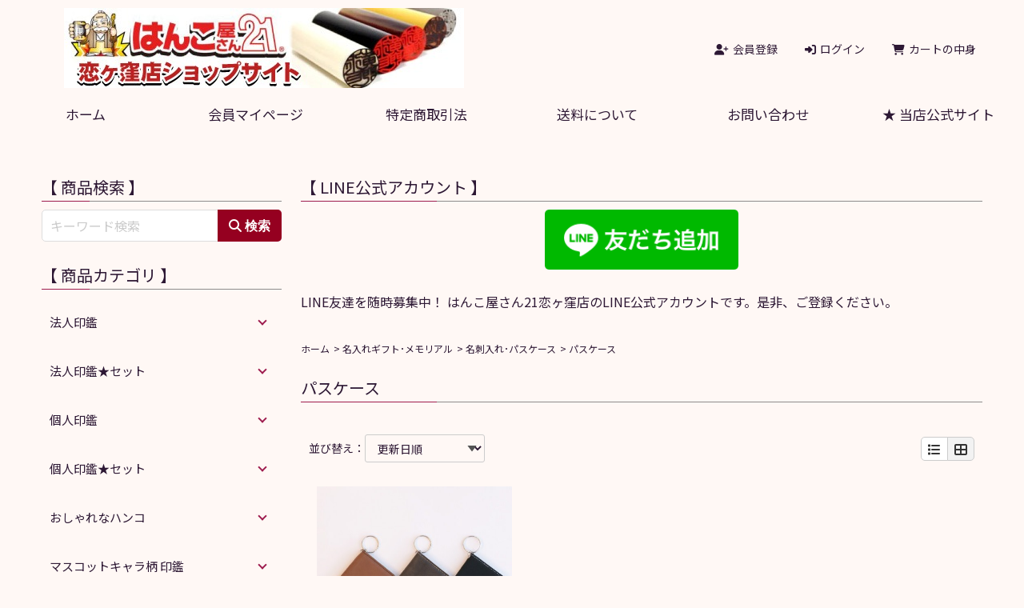

--- FILE ---
content_type: text/html; charset=UTF-8
request_url: http://www.kcc-hanko21-shop.com/p/item-list/list/cate_id/231/p0s0.html
body_size: 6387
content:
<!DOCTYPE html>

<html lang="ja">
    <head>
        <meta charset="utf-8" />
        <meta name="viewport" content="width=device-width, initial-scale=1.0">
        <title>パスケース ＜ はんこ屋さん21恋ヶ窪店ショップサイト</title>
<meta name="keywords" content="印鑑,はんこ,ハンコ,判子,ゴム印,名刺,ケース,彫刻,ネーム,プレート,名札,アクリル,国分寺,小金井,府中,小平,国立,実印,銀行印,認印,記念品," />
<meta name="description" content="パスケース" />

<link rel="stylesheet" href="https://static.ec-sites.net/css/destyle.css?tid=7195&prev_mode=" type="text/css">
<link rel="stylesheet" href="https://static.ec-sites.net/css/drawer.css" media="screen and (max-width:767px)">
<link rel="stylesheet" href="https://static.ec-sites.net/css/slick.css">
<link rel="stylesheet" href="https://static.ec-sites.net/css/slick-theme.css">
<link rel="stylesheet" href="/p/style/css/style.css?tid=7195&prev_mode=" type="text/css">
<link rel="stylesheet" type="text/css" href="https://static.ec-sites.net/css/icon.css" media="all">
<link rel="stylesheet" type="text/css" href="https://static.ec-sites.net/css/review-omission.css" media="all">
    <link rel="canonical" href="https://www.kcc-hanko21-shop.com/p/item-list/list/cate_id/231/"/>
<script type="text/javascript" src="https://static.ec-sites.net/js/hands_lib.js"></script><script src="https://static.ec-sites.net/js/scroll/jquery-3.7.1.min.js"></script><script src="https://static.ec-sites.net/js/scroll/iscroll.js"></script><script src="https://static.ec-sites.net/js/drawer/drawer.min.js"></script><script src="https://static.ec-sites.net/js/slider/slick.min.js"></script><script src="https://static.ec-sites.net/js/append.js"></script><script src="https://static.ec-sites.net/js/lightbox/lightbox.js"></script><script src="https://static.ec-sites.net/js/review_str_omission.js"></script>

</head>    
    
    <body class="drawer drawer--right">
        <header id="header">
            <div class="header-contents">
	<div class="site-title">
		<h2 class="text-xl"><a href="/"><span><img src="https://pict2.ec-sites.jp/img/1463/977370/20240328170253.jpg" border="0" alt="はんこ屋さん21恋ヶ窪店ショップサイト" ></span></a></h2>
	</div>
	<div class="above-tablet">
		<a href="https://cart.ec-sites.jp/cart_step2/new-member/input/es_shop_id/1463/" target="_blank"><i class="fas fa-user-plus"></i><span>会員登録</span></a>
		<a href="https://cart.ec-sites.jp/cart_step2/mypage/top/shid/1463/cv/1/"><i class="fas fas fa-sign-in-alt"></i><span>ログイン</span></a>
		<a href="https://cart.ec-sites.jp/cart_step2/pc/kago/es_shop_id/1463/"><i class="fas fa-shopping-cart"></i><span>カートの中身</span></a>
	</div>
</div>

<nav class="above-tablet text-md">
	<div class="container-fluid">
		<div class="menu-carts_navi-container">
			<ul id="menu-carts_navi" class="gnav">
					<li>
			<a class="drawer-brand" href="/">
				ホーム
		</a>
	</li>
	<li>
			<a class="drawer-brand" href="https://cart.ec-sites.jp/sp_step2/mypage/top/shid/1463/" target="_blank">
				会員マイページ
		</a>
	</li>
	<li>
			<a class="drawer-brand" href="/p/notice/trans/">
				特定商取引法
		</a>
	</li>
	<li>
			<a class="drawer-brand" href="/p/notice/ship/">
				送料について
		</a>
	</li>
	<li>
			<a class="drawer-brand" href="https://cart.ec-sites.jp/cart_step2/shop-inquery/top/shid/1463/" target="_blank">
				お問い合わせ
		</a>
	</li>
	<li>
			<a class="drawer-brand" href="https://www.hanko21-koigakubo.com/" target="_blank">
				★ 当店公式サイト
		</a>
	</li>

			</ul>
		</div>
	</div>
</nav>

<!-- 769px以下 -->
<div class="header-contents">
	<div class="below-tablet below-tablet-cart">
		<a href="https://cart.ec-sites.jp/cart_step2/pc/kago/es_shop_id/1463/"><i class="fas fa-shopping-cart"></i><span>カートの中身</span></a>
	</div>
</div>
<!-- hamburge-menu -->
<div role="banner" class="below-tablet">
	<button type="button" class="drawer-toggle drawer-hamburger">
		<span class="sr-only">toggle navigation</span>
		<span class="drawer-hamburger-icon"><span></span><span></span><span></span></span>
	</button>
	<nav class="drawer-nav" role="navigation">
		<ul class="drawer-menu">
				<li>
			<a class="drawer-brand" href="/">
				ホーム
		</a>
	</li>
	<li>
			<a class="drawer-brand" href="https://cart.ec-sites.jp/sp_step2/mypage/top/shid/1463/" target="_blank">
				会員マイページ
		</a>
	</li>
	<li>
			<a class="drawer-brand" href="/p/notice/trans/">
				特定商取引法
		</a>
	</li>
	<li>
			<a class="drawer-brand" href="/p/notice/ship/">
				送料について
		</a>
	</li>
	<li>
			<a class="drawer-brand" href="https://cart.ec-sites.jp/cart_step2/shop-inquery/top/shid/1463/" target="_blank">
				お問い合わせ
		</a>
	</li>
	<li>
			<a class="drawer-brand" href="https://www.hanko21-koigakubo.com/" target="_blank">
				★ 当店公式サイト
		</a>
	</li>

		</ul>
		<div class="drawer-menu-sub">
			<a href="https://cart.ec-sites.jp/cart_step2/new-member/input/es_shop_id/1463/" target="_blank"><i class="fas fa-user-plus"></i><span>会員登録</span></a>
			<a href="https://cart.ec-sites.jp/cart_step2/mypage/top/shid/1463/cv/1/"><i class="fas fas fa-sign-in-alt"></i><span>ログイン</span></a>
		</div>
	</nav>
</div>
        </header>
        
        <button id="js-pagetop" class="pagetop"><span class="pagetop__arrow"></span></button>
        
        <!-- [EC_MAIN_VISUAL] -->

        <div class="container">

            <div class="main-contents">
                <div class="mainbox main_free">
	<h4>【 LINE公式アカウント 】</h4>
	<div class="freebox">
	<center><a href="https://lin.ee/oFqTMoL" target="_blank" rel="noopener noreferrer"><img src="https://scdn.line-apps.com/n/line_add_friends/btn/ja.png" alt="友だち追加" height="75" border="0"></a></center>
<br>
LINE友達を随時募集中！ はんこ屋さん21恋ヶ窪店のLINE公式アカウントです。是非、ご登録ください。<br>

	</div>
</div><div class="breadcrumb"><span class="breadcrumb-item"><a href="/">ホーム</a></span><span class="breadcrumb-item"><a href="/p/item-list/list/cate_id/223/">名入れギフト･メモリアル</a></span><span class="breadcrumb-item"><a href="/p/item-list/list/cate_id/62/">名刺入れ･パスケース</a></span><span class="breadcrumb-item">パスケース</span></div><div class="mainbox"><h1>パスケース</h1><ul class="under-category"></ul><div class="cate_note"></div></div><div class="mainbox">
          <div class="item_sort">
		<form action="/p/item-list/list/" method="POST" onchange="submit(this.form)" class="itemsort_select">
	<input type="hidden" name="lc" value="">
	<input type="hidden" name="uc" value="">
	<input type="hidden" name="keyword" value="">
	<input type="hidden" name="cate_id" value="231">
	<input type="hidden" name="genre_id" value="">
	<input type="hidden" name="disptype" value="2">
	並び替え：<select name="od">
	<option label="新着順" value="1">新着順</option>
<option label="更新日順" value="8" selected="selected">更新日順</option>
<option label="売価の安い順" value="4">売価の安い順</option>
<option label="売価の高い順" value="2">売価の高い順</option>

	</select>
	<!--<input type="submit" value="変更">-->
	</form>
	
				<ul class="list-switching">
					<li><a href="/p/item-list/list/disptype/1/cate_id/231/"><i class="fas fa-list"></i></a></li>
					<li class="current"><i class="fas fa-th-large"></i></li>
				</ul>
			
</div>
  
</div>

<div class="mainbox">
<ul class="item_thumbnail"><li class="item_list">
		<div class="item_list__img square-img">
		<a href="/p/item-detail/detail/i2734.html"><img src="https://pict2.ec-sites.jp/img/1463/923094/480/20220816213839.jpg" alt=""></a>
	</div>
		<div class="item-list__txt">
					<div class="item-list__title">
	<a href="/p/item-detail/detail/i2734.html">編集中：シンセティックレザー　パスケース</a>
	</div>

				<div class="item-list__price">
	<span class="i_value"><span class="price">2,750</span><span class="price">円</span>
</div>



				
				<div class="item-list__simpletxt">
		<span class="i_value">★デザイン了承後、土日祝を除く３～６日営業日出荷</span>
</div>

				<div class="item-list__shipfee">
					<span class="mailship">メール便対応</span>
		</div>

				<div class="item-list__stock">
		<span class="i_value"><span><a href="https://cart.ec-sites.jp/cart_step2/stock/show/shop/1463/item/2734/" target="_blank">在庫表</a>
</span></span>
</div>





	</div>
</li></ul>
</div>

<div class="mainbox">
    <div class="pager">
        <p class="page-total">1～1件目/1件</p><ol class="pagination"></ol>
  </div>
</div>


            </div><!-- /.main-contents -->

            <div class="side-contents">
                <div class="sidebox side_search">
	<h4>【 商品検索 】</h4>
	<div class="search_form_box  btm55">
		<form action="/p/item-list/list/" method="get" name="search_form">
			<input type="hidden" name="disptype" value="">
			<div class="sf_keyword_box">
				<input type="text" name="keyword" value="" placeholder="キーワード検索">
			</div>
			<div class="sf_button_box">
									<input type="submit" value="&#xf002&nbsp;検索" onclick="search(); return false;">
							</div>
												</form>
	</div>
</div>
<div class="sidebox categorylist">
<h2>【 商品カテゴリ 】</h2>
<ul id="category">
<li><div class='main_category no_icon'><a href="/p/item-list/list/cate_id/122/p0s0.html">法人印鑑</a></div><ul class='sub_category' style='display: none;'><li class="no_icon"><a href="/p/item-list/list/cate_id/10/p0s0.html">法人実印・代表印</a></li><li class="no_icon"><a href="/p/item-list/list/cate_id/11/p0s0.html">法人銀行印</a></li><li class="no_icon"><a href="/p/item-list/list/cate_id/12/p0s0.html">法人角印</a></li><li class="no_icon"><a href="/p/item-list/list/cate_id/339/p0s0.html">職業資格印・丸印</a></li><li class="no_icon"><a href="/p/item-list/list/cate_id/750/p0s0.html">職業資格印・角印</a></li></ul></li><li><div class='main_category no_icon'><a href="/p/item-list/list/cate_id/68/p0s0.html">法人印鑑★セット</a></div><ul class='sub_category' style='display: none;'><li class="no_icon"><a href="/p/item-list/list/cate_id/117/p0s0.html">３本セット</a></li><li class="no_icon"><a href="/p/item-list/list/cate_id/118/p0s0.html">２本セット</a></li></ul></li><li><div class='main_category no_icon'><a href="/p/item-list/list/cate_id/9/p0s0.html">個人印鑑</a></div><ul class='sub_category' style='display: none;'><li class="no_icon"><a href="/p/item-list/list/cate_id/121/p0s0.html">実印</a></li><li class="no_icon"><a href="/p/item-list/list/cate_id/7/p0s0.html">銀行印</a></li><li class="no_icon"><a href="/p/item-list/list/cate_id/13/p0s0.html">認印</a></li></ul></li><li><div class='main_category no_icon'><a href="/p/item-list/list/cate_id/66/p0s0.html">個人印鑑★セット</a></div><ul class='sub_category' style='display: none;'><li class="no_icon"><a href="/p/item-list/list/cate_id/510/p0s0.html">３本セット</a></li><li class="no_icon"><a href="/p/item-list/list/cate_id/511/p0s0.html">２本セット</a></li></ul></li><li><div class='main_category no_icon'><a href="/p/item-list/list/cate_id/64/p0s0.html">おしゃれなハンコ</a></div><ul class='sub_category' style='display: none;'><li class="no_icon"><a href="/p/item-list/list/cate_id/401/p0s0.html">和風柄</a></li><li class="no_icon"><a href="/p/item-list/list/cate_id/403/p0s0.html">ポップ柄</a></li><li class="no_icon"><a href="/p/item-list/list/cate_id/404/p0s0.html">シンプルワンカラー</a></li></ul></li><li><div class='main_category no_icon'><a href="/p/item-list/list/cate_id/194/p0s0.html">マスコットキャラ柄 印鑑</a></div><ul class='sub_category' style='display: none;'><li class="no_icon"><a href="/p/item-list/list/cate_id/423/p0s0.html">ディズニー・ミッキー</a></li><li class="no_icon"><a href="/p/item-list/list/cate_id/446/p0s0.html">スヌーピー</a></li><li class="no_icon"><a href="/p/item-list/list/cate_id/125/p0s0.html">ハローキティ</a></li><li class="no_icon"><a href="/p/item-list/list/cate_id/381/p0s0.html">リトルツインスターズ</a></li><li class="no_icon"><a href="/p/item-list/list/cate_id/382/p0s0.html">マイメロディ</a></li><li class="no_icon"><a href="/p/item-list/list/cate_id/769/p0s0.html">サンリオキャラ</a></li><li class="no_icon"><a href="/p/item-list/list/cate_id/388/p0s0.html">すみっコぐらし</a></li></ul></li><li><div class='main_category no_icon'><a href="/p/item-list/list/cate_id/503/p0s0.html">アニメキャラ柄 印鑑</a></div><ul class='sub_category' style='display: none;'><li class="no_icon"><a href="/p/item-list/list/cate_id/504/p0s0.html">名探偵コナン</a></li><li class="no_icon"><a href="/p/item-list/list/cate_id/543/p0s0.html">鬼滅の刃</a></li><li class="no_icon"><a href="/p/item-list/list/cate_id/774/p0s0.html">SPY×FAMILY</a></li><li class="no_icon"><a href="/p/item-list/list/cate_id/775/p0s0.html">【推しの子】</a></li></ul></li><li><div class='main_category no_icon'><a href="/p/item-list/list/cate_id/82/p0s0.html">その他の印鑑</a></div><ul class='sub_category' style='display: none;'><li class="no_icon"><a href="/p/item-list/list/cate_id/83/p0s0.html">落款印・篆刻印</a></li></ul></li><li><div class='main_category no_icon'><a href="/p/item-list/list/cate_id/6/p0s0.html">印鑑ケース・専用ケース・印箱</a></div><ul class='sub_category' style='display: none;'><li class="no_icon"><a href="/p/item-list/list/cate_id/85/p0s0.html">高級ハード印鑑ケース</a></li><li class="no_icon"><a href="/p/item-list/list/cate_id/218/p0s0.html">ライトハード印鑑ケース</a></li><li class="no_icon"><a href="/p/item-list/list/cate_id/86/p0s0.html">プラスチック印鑑ケース</a></li><li class="no_icon"><a href="/p/item-list/list/cate_id/140/p0s0.html">キャラクター印鑑ケース</a></li><li class="no_icon"><a href="/p/item-list/list/cate_id/88/p0s0.html">多機能印章ケース</a></li><li class="no_icon"><a href="/p/item-list/list/cate_id/248/p0s0.html">落款印用ケース</a></li><li class="no_icon"><a href="/p/item-list/list/cate_id/432/p0s0.html">印箱・タワー</a></li><li class="no_icon"><a href="/p/item-list/list/cate_id/795/p0s0.html">化粧箱</a></li></ul></li><li><div class='main_category no_icon'><a href="/p/item-list/list/cate_id/127/p0s0.html">ネームペン・キャラペン</a></div><ul class='sub_category' style='display: none;'><li class="no_icon"><a href="/p/item-list/list/cate_id/169/p0s0.html">ペン＋ネーム印</a></li><li class="no_icon"><a href="/p/item-list/list/cate_id/170/p0s0.html">ペン＋訂正印</a></li><li class="no_icon"><a href="/p/item-list/list/cate_id/171/p0s0.html">ペン＋ネーム印＋訂正印</a></li><li class="no_icon"><a href="/p/item-list/list/cate_id/410/p0s0.html">ペン＋ネーム印＋印鑑</a></li><li class="no_icon"><a href="/p/item-list/list/cate_id/484/p0s0.html">ペン＋キャラ印</a></li><li class="no_icon"><a href="/p/item-list/list/cate_id/518/p0s0.html">その他のハンコペン</a></li><li class="no_icon"><a href="/p/item-list/list/cate_id/756/p0s0.html">部品・パーツ・替芯</a></li></ul></li><li><div class='main_category no_icon'><a href="/p/item-list/list/cate_id/128/p0s0.html">ネーム印・キャラ印</a></div><ul class='sub_category' style='display: none;'><li class="no_icon"><a href="/p/item-list/list/cate_id/672/p0s0.html">★人気「シャチハタ ネーム９」</a></li><li class="no_icon"><a href="/p/item-list/list/cate_id/129/p0s0.html">ネーム印</a></li><li class="no_icon"><a href="/p/item-list/list/cate_id/749/p0s0.html">イラスト付 ネーム印</a></li><li class="no_icon"><a href="/p/item-list/list/cate_id/764/p0s0.html">よみがな付 ネーム印</a></li><li class="no_icon"><a href="/p/item-list/list/cate_id/130/p0s0.html">訂正印</a></li><li class="no_icon"><a href="/p/item-list/list/cate_id/407/p0s0.html">ネーム印＋訂正印</a></li><li class="no_icon"><a href="/p/item-list/list/cate_id/421/p0s0.html">ネーム印＋印鑑</a></li><li class="no_icon"><a href="/p/item-list/list/cate_id/409/p0s0.html">ネーム印＋訂正印＋印鑑</a></li><li class="no_icon"><a href="/p/item-list/list/cate_id/528/p0s0.html">印鑑･ネーム印ホルダー</a></li><li class="no_icon"><a href="/p/item-list/list/cate_id/480/p0s0.html">ネーム印ストラップ</a></li><li class="no_icon"><a href="/p/item-list/list/cate_id/751/p0s0.html">パーツ・部品</a></li></ul></li><li><div class='main_category no_icon'><a href="/p/item-list/list/cate_id/363/p0s0.html">ゴム印・スタンプ（別注品）</a></div><ul class='sub_category' style='display: none;'><li class="no_icon"><a href="/p/item-list/list/cate_id/98/p0s0.html">住所印</a></li><li class="no_icon"><a href="/p/item-list/list/cate_id/188/p0s0.html">角印</a></li><li class="no_icon"><a href="/p/item-list/list/cate_id/100/p0s0.html">風雅印</a></li><li class="no_icon"><a href="/p/item-list/list/cate_id/187/p0s0.html">のし名入れ印</a></li></ul></li><li><div class='main_category no_icon'><a href="/p/item-list/list/cate_id/2/p0s0.html">スタンプ（業務・慶弔・贈答）</a></div><ul class='sub_category' style='display: none;'><li class="no_icon"><a href="/p/item-list/list/cate_id/99/p0s0.html">科目印</a></li><li class="no_icon"><a href="/p/item-list/list/cate_id/348/p0s0.html">慶弔・贈答用</a></li><li class="no_icon"><a href="/p/item-list/list/cate_id/208/p0s0.html">書類・事務処理用</a></li><li class="no_icon"><a href="/p/item-list/list/cate_id/346/p0s0.html">会計・簿記用</a></li><li class="no_icon"><a href="/p/item-list/list/cate_id/347/p0s0.html">郵便・封筒用</a></li><li class="no_icon"><a href="/p/item-list/list/cate_id/497/p0s0.html">名刺用挨拶印</a></li><li class="no_icon"><a href="/p/item-list/list/cate_id/206/p0s0.html">医療用</a></li><li class="no_icon"><a href="/p/item-list/list/cate_id/498/p0s0.html">出勤簿用</a></li><li class="no_icon"><a href="/p/item-list/list/cate_id/349/p0s0.html">等級表示印</a></li><li class="no_icon"><a href="/p/item-list/list/cate_id/209/p0s0.html">回転印</a></li><li class="no_icon"><a href="/p/item-list/list/cate_id/102/p0s0.html">データ印</a></li><li class="no_icon"><a href="/p/item-list/list/cate_id/773/p0s0.html">イラスト英字入り</a></li><li class="no_icon"><a href="/p/item-list/list/cate_id/101/p0s0.html">その他</a></li></ul></li><li><div class='main_category no_icon'><a href="/p/item-list/list/cate_id/770/p0s0.html">スタンプ（連結文字・一文字）</a></div><ul class='sub_category' style='display: none;'><li class="no_icon"><a href="/p/item-list/list/cate_id/771/p0s0.html">柄付ゴム印（シャチハタ）</a></li><li class="no_icon"><a href="/p/item-list/list/cate_id/772/p0s0.html">エンドレススタンプ（サンビー）</a></li></ul></li><li><div class='main_category no_icon'><a href="/p/item-list/list/cate_id/514/p0s0.html">スタンプ（先生・知育・名前）</a></div><ul class='sub_category' style='display: none;'><li class="no_icon"><a href="/p/item-list/list/cate_id/186/p0s0.html">お名前スタンプ(入園･入学)</a></li><li class="no_icon"><a href="/p/item-list/list/cate_id/516/p0s0.html">先生・評価・ご褒美スタンプ</a></li><li class="no_icon"><a href="/p/item-list/list/cate_id/289/p0s0.html">知育・学習・成長スタンプ</a></li><li class="no_icon"><a href="/p/item-list/list/cate_id/499/p0s0.html">通信簿用</a></li></ul></li><li><div class='main_category no_icon'><a href="/p/item-list/list/cate_id/331/p0s0.html">スタンプ（雑貨・イラスト）</a></div><ul class='sub_category' style='display: none;'><li class="no_icon"><a href="/p/item-list/list/cate_id/824/p0s0.html">日本のおみやげはんこ</a></li><li class="no_icon"><a href="/p/item-list/list/cate_id/723/p0s0.html">スケジュールアイコンスタンプ</a></li><li class="no_icon"><a href="/p/item-list/list/cate_id/727/p0s0.html">日付と言葉をデコるクリアスタンプ</a></li><li class="no_icon"><a href="/p/item-list/list/cate_id/724/p0s0.html">めくりめくる</a></li><li class="no_icon"><a href="/p/item-list/list/cate_id/725/p0s0.html">ごきげんとりスタンプ</a></li><li class="no_icon"><a href="/p/item-list/list/cate_id/726/p0s0.html">ニコマスタンプ</a></li><li class="no_icon"><a href="/p/item-list/list/cate_id/789/p0s0.html">ただいま休けい中</a></li><li class="no_icon"><a href="/p/item-list/list/cate_id/788/p0s0.html">オフィスぐらし</a></li><li class="no_icon"><a href="/p/item-list/list/cate_id/728/p0s0.html">INK BIYORI スタンプ</a></li><li class="no_icon"><a href="/p/item-list/list/cate_id/642/p0s0.html">クラフトはんこ 和柄</a></li><li class="no_icon"><a href="/p/item-list/list/cate_id/643/p0s0.html">クラフトはんこ 洋柄</a></li><li class="no_icon"><a href="/p/item-list/list/cate_id/666/p0s0.html">回転デコレーションスタンプ</a></li><li class="no_icon"><a href="/p/item-list/list/cate_id/704/p0s0.html">回転デコレーションスタンプMINI</a></li><li class="no_icon"><a href="/p/item-list/list/cate_id/597/p0s0.html">認めた印</a></li><li class="no_icon"><a href="/p/item-list/list/cate_id/598/p0s0.html">eric コラボスタンプ</a></li><li class="no_icon"><a href="/p/item-list/list/cate_id/599/p0s0.html">とみこはん コラボスタンプ</a></li><li class="no_icon"><a href="/p/item-list/list/cate_id/787/p0s0.html">ANZ STAMP</a></li><li class="no_icon"><a href="/p/item-list/list/cate_id/800/p0s0.html">ノトトテン</a></li><li class="no_icon"><a href="/p/item-list/list/cate_id/729/p0s0.html">ノトトジョイン</a></li><li class="no_icon"><a href="/p/item-list/list/cate_id/730/p0s0.html">ノトトローラー</a></li><li class="no_icon"><a href="/p/item-list/list/cate_id/708/p0s0.html">連結文字スタンプ</a></li></ul></li><li><div class='main_category no_icon'><a href="/p/item-list/list/cate_id/191/p0s0.html">スタンプ（キャラ･アニメ）</a></div><ul class='sub_category' style='display: none;'><li class="no_icon"><a href="/p/item-list/list/cate_id/290/p0s0.html">アニメキャラ</a></li></ul></li><li><div class='main_category no_icon'><a href="/p/item-list/list/cate_id/303/p0s0.html">スタンプ（特殊・趣味・他）</a></div><ul class='sub_category' style='display: none;'><li class="no_icon"><a href="/p/item-list/list/cate_id/304/p0s0.html">シーリングワックススタンプ（封蝋印）</a></li><li class="no_icon"><a href="/p/item-list/list/cate_id/305/p0s0.html">ゴルフボールスタンプ</a></li><li class="no_icon"><a href="/p/item-list/list/cate_id/500/p0s0.html">個人情報保護用</a></li><li class="no_icon"><a href="/p/item-list/list/cate_id/306/p0s0.html">その他</a></li></ul></li><li><div class='main_category no_icon'><a href="/p/item-list/list/cate_id/425/p0s0.html">朱肉・スタンプ台・インクパッド</a></div><ul class='sub_category' style='display: none;'><li class="no_icon"><a href="/p/item-list/list/cate_id/89/p0s0.html">朱肉</a></li><li class="no_icon"><a href="/p/item-list/list/cate_id/90/p0s0.html">スタンプ台</a></li><li class="no_icon"><a href="/p/item-list/list/cate_id/682/p0s0.html">２色コンビ</a></li><li class="no_icon"><a href="/p/item-list/list/cate_id/427/p0s0.html">インクパッド（紙製品向け）</a></li><li class="no_icon"><a href="/p/item-list/list/cate_id/567/p0s0.html">インクパッド（多目的用）</a></li></ul></li><li><div class='main_category no_icon'><a href="/p/item-list/list/cate_id/426/p0s0.html">印章用品･補充インク･部品</a></div><ul class='sub_category' style='display: none;'><li class="no_icon"><a href="/p/item-list/list/cate_id/93/p0s0.html">補充インク</a></li><li class="no_icon"><a href="/p/item-list/list/cate_id/430/p0s0.html">印章用品</a></li><li class="no_icon"><a href="/p/item-list/list/cate_id/592/p0s0.html">シャチハタ 部品・パーツ</a></li></ul></li><li><div class='main_category no_icon'><a href="/p/item-list/list/cate_id/711/p0s0.html">ペン・鉛筆・デコ商材・文具類</a></div><ul class='sub_category' style='display: none;'><li class="no_icon"><a href="/p/item-list/list/cate_id/712/p0s0.html">ペン類</a></li><li class="no_icon"><a href="/p/item-list/list/cate_id/720/p0s0.html">色鉛筆類</a></li><li class="no_icon"><a href="/p/item-list/list/cate_id/731/p0s0.html">お名前シール</a></li><li class="no_icon"><a href="/p/item-list/list/cate_id/822/p0s0.html">文具類</a></li></ul></li><li><div class='main_category no_icon'><a href="/p/item-list/list/cate_id/223/p0s0.html">名入れギフト･メモリアル</a></div><ul class='sub_category' style='display: none;'><li class="no_icon"><a href="/p/item-list/list/cate_id/233/p0s0.html">フォトスタンド・写真立て</a></li><li class="no_icon"><a href="/p/item-list/list/cate_id/235/p0s0.html">ウェディングボード</a></li><li class="no_icon"><a href="/p/item-list/list/cate_id/244/p0s0.html">トロフィー・表彰楯</a></li><li class="no_icon"><a href="/p/item-list/list/cate_id/62/p0s0.html">名刺入れ･パスケース</a></li><li class="no_icon"><a href="/p/item-list/list/cate_id/227/p0s0.html">ステーショナリー</a></li><li class="no_icon"><a href="/p/item-list/list/cate_id/226/p0s0.html">ブックマーカー(しおり)</a></li><li class="no_icon"><a href="/p/item-list/list/cate_id/240/p0s0.html">USBメモリ・PC周辺</a></li><li class="no_icon"><a href="/p/item-list/list/cate_id/647/p0s0.html">テーブルウェア</a></li><li class="no_icon"><a href="/p/item-list/list/cate_id/648/p0s0.html">インテリア</a></li><li class="no_icon"><a href="/p/item-list/list/cate_id/649/p0s0.html">趣味・コレクション</a></li></ul></li><li><div class='main_category no_icon'><a href="/p/item-list/list/cate_id/203/p0s0.html">ビジネスプレート・銘板・表札</a></div><ul class='sub_category' style='display: none;'><li class="no_icon"><a href="/p/item-list/list/cate_id/664/p0s0.html">業種別プレート</a></li><li class="no_icon"><a href="/p/item-list/list/cate_id/607/p0s0.html">置き型サイン</a></li><li class="no_icon"><a href="/p/item-list/list/cate_id/609/p0s0.html">壁用サイン</a></li><li class="no_icon"><a href="/p/item-list/list/cate_id/653/p0s0.html">アクリル立体表札</a></li><li class="no_icon"><a href="/p/item-list/list/cate_id/605/p0s0.html">プレート表札</a></li><li class="no_icon"><a href="/p/item-list/list/cate_id/655/p0s0.html">ルームプレート・部屋札</a></li><li class="no_icon"><a href="/p/item-list/list/cate_id/663/p0s0.html">その他のプレート</a></li></ul></li><li><div class='main_category_only no_icon_mco'><a href="/p/item-list/list/cate_id/608/p0s0.html">名札・ネームプレート</a></div></li><li><div class='main_category no_icon'><a href="/p/item-list/list/cate_id/225/p0s0.html">ゴルフグッズ</a></div><ul class='sub_category' style='display: none;'><li class="no_icon"><a href="/p/item-list/list/cate_id/246/p0s0.html">ネームタグ</a></li><li class="no_icon"><a href="/p/item-list/list/cate_id/620/p0s0.html">グリーンマーカー</a></li><li class="no_icon"><a href="/p/item-list/list/cate_id/252/p0s0.html">ボールスタンプ</a></li><li class="no_icon"><a href="/p/item-list/list/cate_id/717/p0s0.html">その他グッズ</a></li></ul></li><li><div class='main_category_only no_icon_mco'><a href="/p/item-list/list/cate_id/272/p0s0.html">ペットタグ・グッズ</a></div></li><li><div class='main_category no_icon'><a href="/p/item-list/list/cate_id/222/p0s0.html">ストラップ･キーホルダー</a></div><ul class='sub_category' style='display: none;'><li class="no_icon"><a href="/p/item-list/list/cate_id/229/p0s0.html">ストラップ</a></li><li class="no_icon"><a href="/p/item-list/list/cate_id/230/p0s0.html">キーホルダー・キーケース</a></li></ul></li><li><div class='main_category no_icon'><a href="/p/item-list/list/cate_id/198/p0s0.html">ファンシー</a></div><ul class='sub_category' style='display: none;'><li class="no_icon"><a href="/p/item-list/list/cate_id/283/p0s0.html">学童用品</a></li><li class="no_icon"><a href="/p/item-list/list/cate_id/776/p0s0.html">アニメグッズ</a></li><li class="no_icon"><a href="/p/item-list/list/cate_id/202/p0s0.html">その他</a></li></ul></li><li><div class='main_category_only no_icon_mco'><a href="/p/item-list/list/cate_id/671/p0s0.html">※ 見積品購入専用</a></div></li>
</ul>
</div><div class="sidebox side_free">
    <div class="side_freebox">
   <div style="text-align:center;">
    <script type="text/javascript" charset="utf-8" src="https://app.ec-sites.jp/calendar/if/sys/2/shop/1463/enc/3"></script>
   </div>
  </div>
</div>
            </div><!-- /.side-contents -->

        </div><!-- /.container -->

        <div class="bottom-contents">
            
        </div><!-- /.bottom-contents -->

        <footer>           
            <div class="footer-inner">
                <ul class="footer-navi">
		<li>
				<a href="/">ホーム</a>
				</li>
		<li>
				<a href="/p/notice/trans/">特定商取引法</a>
				</li>
		<li>
				<a href="/p/notice/privacy/" target="_blank">個人情報保護方針</a>
				</li>
		<li>
				<a href=" /p/notice/ship/">送料について</a>
				</li>
		<li>
				<a href="https://cart.ec-sites.jp/cart_step2/shop-inquery/top/shid/1463/" target="_blank">お問い合わせ</a>
				</li>
		<li>
				<a href="https://www.hanko21-koigakubo.com/" target="_blank">はんこ屋さん21恋ヶ窪店 公式サイト</a>
				</li>
	</ul>
<div class="footer_bottom">
	<div class="footer_boder"></div>
	<a href="/"><img src="https://pict2.ec-sites.jp/img/1463/977370/20240328170253.jpg" border="0" alt="はんこ屋さん21恋ヶ窪店ショップサイト" ></a>
	<p class="copyright">Copyright (c) 2026 はんこ屋さん21恋ヶ窪店ショップサイト All Rights Reserved. </p>
	
</div>
            </div><!-- /.footer-inner -->
        </footer>

        <script type="text/javascript">
            
            jQuery(function ($) {
                /*drawer*/
                $('.drawer').drawer(); 
                
                /*category*/
                $('.sub_category').hide();
                $('.main_category').click(function(){
                    $('ul.sub_category').slideUp();
                    $('.main_category').removeClass('open');
                    if($('+ul.sub_category',this).css('display') == 'none'){
                        $('+ul.sub_category',this).slideDown();
                        $(this).addClass('open');
                    }
                });
                
                /*to-top*/
                $("#js-pagetop").click(function () {
                    $('html, body').animate({
                        scrollTop: 0
                    }, 300);
                });
                $(window).scroll(function () {
                    if ($(window).scrollTop() > 1) {
                        $('#js-pagetop').fadeIn(300).css('display', 'flex')
                    } else {
                        $('#js-pagetop').fadeOut(300)
                    }
                });
            
            
            });
            
            
        </script>
    <script charset="utf-8" src="https://js2.ec-sites.jp/estag.js?sid=1463"></script>
</body>
</html>

--- FILE ---
content_type: text/css;charset=UTF-8
request_url: http://www.kcc-hanko21-shop.com/p/style/css/style.css?tid=7195&prev_mode=
body_size: 11088
content:
@charset "UTF-8";
		@import url('https://fonts.googleapis.com/css2?family=Kiwi+Maru:wght@300&family=M+PLUS+1p&family=M+PLUS+Rounded+1c&family=Noto+Sans+JP&family=Noto+Serif+JP&family=Sawarabi+Gothic&family=Shippori+Mincho&family=Yusei+Magic&family=Zen+Kaku+Gothic+New&family=Zen+Kurenaido&family=Zen+Maru+Gothic&family=Zen+Old+Mincho&display=swap');
body{
	font-family:'Noto Sans JP', "Helvetica Neue", "Hiragino Sans", "Hiragino Kaku Gothic ProN", "Meiryo", sans-serif !important;
}:root{
	--bg-color:#FFF8F5;
	--text-color:#2D1834;
	--text-link-hover-color:#E84256;
	--accent-color:#9E1C4E;
	--border-color:#8C8C8C;
	--border-accent-color:#9E1C4E;
	--sidenavi-link-hover-bg-color:#ECECEC;
	--sidenavi-link-hover-text-color:#8C8C8C;
	--separator-line-color:#E3E3E3;
	--btn-bg-color:#950020;
	--btn-bg-light-color:#E1B3AA;
	--btn-hover-color:#680016;
	--btn-text-color:#FFFFFF;
	--footer-bg-color:#6C272D;
	--footer-text-color:#F2F2F2;
	--slide-arrow-bg-color:rgba(255,255,255,.5);
	--slide-arrow-bg-hover-color:#950020;
	--slide-arrow-color:#2D1834;
	--slide-dots-color:#B42C23;
	--cart-btn-bg-color:#C6545E;
	--cart-btn-text-color:#FFFFFF;
	--tkcart-btn-bg-color:#EB827D;
	--tkcart-btn-text-color:#FFFFFF;
	--cart-bg-color:#F7F7F7;
	--cart-text-color:#333333;
	--cart-icon-bg-color:#EE0038;
	--cart-icon-num-color:#FFFFFF;
	--font-size-xl: 3rem;
	--font-size-lg: 2rem;
	--font-size-md: 1.7rem;
	--font-size-sm: 1.5rem;
	--font-size-xs: 1.4rem;
	--font-size-xxs: 1.2rem;
}/* DEFAULT STYLE
====================================================*/
html {
    font-size: 62.5%;
    overflow-x: hidden;
}

body {
    min-width: 320px;
    font-size: 1.6em;
    font-family: "Helvetica Neue", "Hiragino Sans", "Hiragino Kaku Gothic ProN", "Meiryo", sans-serif;
    line-height: 1.7;
    background-color: var(--bg-color);
    color: var(--text-color);
    overflow-x: hidden;
}

a {
    margin: 0;
    padding: 0;
    color: var(--text-color);
    vertical-align: baseline;
    background: transparent;
    text-decoration: none;
    transition: all .3s ease;
}

a:hover,
a:focus {
    color: var(--text-link-hover-color);
}

table { border-spacing: 0; }
img { max-width: 100%; }

.side-contents,
.main-contents {
    margin: 1.2rem;
}

.container {
    max-width: 1200px;
    margin: 100px auto 0;
    word-wrap: break-word;
    word-break: break-all;
}

@media(min-width: 769px) {
    .container {
        margin-top: 0;
    }
}

.mainbox, .bottombox { margin-bottom: 3rem; }
.sidebox { margin-bottom: 2rem; }

footer { margin: 0 auto; }

.mainbox h1,
.sidebox h2,
.mainbox h4,
.sidebox h4,
.bottombox h4 {
    margin: 10px 0;
    border-bottom: solid 1px var(--border-color);
    position: relative;
    font-size: var(--font-size-lg);
    color: var(--text-color);
}

.mainbox h1:after,
.sidebox h2:after,
.mainbox h4:after,
.sidebox h4:after,
.bottombox h4:after {
    position: absolute;
    content: " ";
    display: block;
    border-bottom: solid 1px var(--border-accent-color);
    bottom: -1px;
    width: 20%;
}

.fwb {
    font-weight: 600;
}

.br-sp {
    display: block;
}

@media(min-width: 577px) {
    .br-sp {
        display: none;
    }
}



/* ヘッダー
====================================================*/

header {
    width: 100%;
    min-height: 50px;
    background-color: var(--bg-color);
    position: fixed;
    top: 0;
    z-index: 1000;
    box-shadow: 0 0 5px rgba(0, 0, 0, .2);
}

@media(min-width: 769px) {
    header {
        position: static;
        max-width: 1300px;
        margin: 0 auto;
        box-shadow: none;
    }
}

.header-contents {
    width: 100%;
    display: flex;
    justify-content: space-between;
    align-items: center;
    padding: .8rem 1rem 0;
    height: auto;
}

@media(min-width: 769px) {
    .header-contents {
        padding: 1rem 0 1rem 2.5rem;
    }
}

@media(min-width: 1200px) {
    .header-contents {
        padding-left: 6rem;
        padding-right: 3rem;
    }
}

.site-title {
    width: 65%;
}

@media(min-width: 769px) {
    .site-title {
        width: 50%;
    }
}

@media(min-width: 1200px) {
    .site-title {
        width: 60%;
    }
}

.site-title h1 a span,
.site-title h2 a span {
    font-size: var(--font-size-md);
    font-weight: bold;
    text-decoration: none;
    line-height: .8;
}

@media(min-width: 769px) {
    .site-title h1 a span,
    .site-title h2 a span {
        font-size: var(--font-size-lg);
        line-height: 1.2;
    }   
}

@media(min-width: 1164px) {
    .site-title h1 a span,
    .site-title h2 a span {
        font-size: var(--font-size-xl);
    }
}

.header-contents a {
    color: var(--text-color);
    font-size: var(--font-size-xs);
    text-decoration: none;
    padding-right: 3rem;
}

.header-contents a:hover {
    color: var(--text-link-hover-color);
}

.header-contents img {
    max-height: 35px;
    vertical-align: middle;
    margin-left: 2rem;
}

@media(min-width: 769px) {
    .header-contents img {
        max-width: 340px;
        max-height: 500px;
    }
}

@media(min-width: 940px) {
    .header-contents img {
        max-width: 500px;
    }
}

.below-tablet-cart {
    position: absolute;
    top: 10px;
    right: 40px;
}

.below-tablet-cart span {
    display: none;
}

.below-tablet-cart i {
    font-size: 30px
}

.above-tablet i {
    margin-right: 5px;
}

.below-tablet i {
    margin-right: 15px;
}


.gnav {
    display: flex;
    height: 4.5rem;
    margin: 0 auto 1rem;
    width: 100%;
}

.gnav li {
    width: 100%;
    list-style: none;
    position: relative;
    z-index: 99999;
}

.gnav li a {
    display: flex;
    justify-content: center;
    align-items: center;
    width: 100%;
    font-size: var(--font-size-md);
    color: var(--text-color);
    word-break: break-word;
    height: 4.5rem;
    line-height: 1.3;
    text-align: center;
    text-decoration: none;
    overflow: hidden;
    padding: 0 5px;
}

.gnav li a::after{
    position: absolute;
    bottom: .3em;
    left: 0;
    content: '';
    width: 100%;
    height: 3px;
    background-color: var(--accent-color);
    opacity: 0;
    transition: .3s;
}

.gnav li a:hover::after{
    bottom: 0;
    opacity: 1;
}

@media(max-width: 768px) {
    .above-tablet {
        display: none;
    }
}

@media(min-width: 769px) {
    .below-tablet {
        display: none;
    }
}


/* --- ハンバーガーメニュー --- */
.drawer-hamburger:hover {
    cursor: pointer;
    background-color: transparent;
}

.drawer--right.drawer-open .drawer-hamburger {
    right: 1em !important;
}

.drawer--right .drawer-hamburger, .drawer--right.drawer-open .drawer-nav, .drawer--right.drawer-open .drawer-navbar .drawer-hamburger {
    top: -10px;
    right: 15px;
    display: block;
}

.drawer-hamburger {
    width: 1.5rem;
}

.drawer-hamburger {
    position: fixed;
    z-index: 300;
    top: 0;
    display: block;
    box-sizing: content-box;
    width: 35px;
    margin-left: 20px;
    padding: 0;
    padding: 15px .75rem 0px !important;
    -webkit-transition: all .6s cubic-bezier(.19,1,.22,1);
    transition: all .6s cubic-bezier(.19,1,.22,1);
    -webkit-transform: translateZ(0);
    transform: translateZ(0);
    border: 0;
    outline: 0;
    background-color: transparent;
}

.drawer-hamburger-icon,.drawer-hamburger-icon:after,.drawer-hamburger-icon:before {
    width: 100%;
    background-color: transparent;
}

.drawer-hamburger-icon {
    position: relative;
    display: block;
    margin-top: 0px;
}

.sr-only {
    position: absolute;
    overflow: hidden;
    clip: rect(0,0,0,0);
    width: 1px;
    height: 1px;
    margin: -1px;
    padding: 0;
    border: 0;
}

.drawer-open .drawer-nav {
    width: 100% !important;
}

.drawer--right .drawer-nav {
    right: -16.25rem;
    -webkit-transition: right .6s cubic-bezier(.19,1,.22,1);
    transition: right .6s cubic-bezier(.19,1,.22,1);
    display: none;
}

.drawer-nav {
    position: fixed;
    z-index: 2;
    top: 0;
    overflow: hidden;
    width: 100%;
    height: 100%;
    color: var(--text-color);
    background-color: var(--bg-color);
}

.drawer-nav {
    background-color: rgba(255,255,255,.9)!important;
}

.drawer-menu {
    margin: 6rem 0 0 !important;
    padding: 0;
    list-style: none;
    text-align: center;
}

.drawer-menu-sub {
    display: flex;
    flex-direction:column;
    align-items: center;
}

.drawer-menu-sub a {
    font-weight: 600;
}


.drawer-nav .drawer-menu a,
.drawer-nav .drawer-menu-sub a {
    color: #333333;
}

.drawer-nav .drawer-menu a:hover,
.drawer-nav .drawer-menu-sub a:hover {
    color: var(--text-link-hover-color);
}

.drawer-nav .drawer-brand,
.drawer-nav .drawer-menu-sub {
    font-size: 1.5rem;
    line-height: 3.75rem;
    padding-right: .75rem;
    padding-left: .75rem;
    text-decoration: none;
    color: #333333;
}

.drawer-hamburger-icon,
.drawer-open .drawer-hamburger-icon {
    position: relative;
    background-color: var(--text-color);
    cursor: pointer;
    width: 40px;
    height: 40px;
    border-radius: 5px;
}

.drawer-hamburger-icon span {
    display: inline-block;
    transition: all .4s;
    position: absolute;
    left: 11px;
    height: 2px;
    border-radius: 5px;
    background-color: var(--bg-color);
    width: 45%;
}

.drawer-hamburger-icon span:nth-of-type(1) {
    top: 8px;
}

.drawer-hamburger-icon span:nth-of-type(2) {
    top: 14px;
}

.drawer-hamburger-icon span:nth-of-type(3) {
    top: 20px;
}

.drawer-hamburger-icon span:nth-of-type(3)::after {
    content: "Menu";
    position: absolute;
    top: 3px;
    left: -5px;
    color: var(--bg-color);
    font-size: 1rem;
    text-transform: uppercase;
}


.drawer-open .drawer-hamburger-icon span:nth-of-type(1) {
    top: 8px;
    left: 10px;
    transform: translateY(6px)rotate(-45deg);
    width: 50%;
}

.drawer-open .drawer-hamburger-icon span:nth-of-type(2) {
    opacity: 0;
}

.drawer-open .drawer-hamburger-icon span:nth-of-type(3) {
    top: 8px;
    left: 10px;
    transform: translateY(6px)rotate(45deg);
    width: 50%;
}

.drawer-open .drawer-hamburger-icon span:nth-of-type(3)::after {
    content: "Close";
    transform: translateY(0)rotate(-45deg);
    top: 3px;
    left: 5px;
}





/* ブロック共通
====================================================*/
/* --- 2カラム切り替え --- */
@media(min-width : 1164px) { 
    .container {
        display: flex;
    }
    
    .side-contents {
        width: 300px;
    }
    .main-contents {
        flex: 1;
        order: 2;
    }
}


/* --- topcontent_slider --- */
.main-visual-slide {
    margin-top: 70px;
}

@media(min-width: 769px) {
    .main-visual-slide {
        margin-top: 0;
    }
}

.main-visual-slide .sliderArea {
    background: var(--bg-color);
    overflow: hidden;
}
.main-visual-slide .slider .slick-list {
    overflow: visible;
}

.main-visual-slide .slider .slide {
    width: 1000px;
}

.main-visual-slide .slider .slide img {
    max-width: 100%;
}

@media(max-width:768px) {
    .main-visual-slide .slick-slide img {
        height: 50vw !important;
    }
}

.main-visual-slide .slider .slider-img {
    margin: 0 5px;
}

.main-visual-slide .slick-prev,
.main-visual-slide .slick-next {
    z-index: 100;
}

.main-visual-slide .slick-prev {
    left: 50px;
}
.main-visual-slide .slick-next {
    right: 50px;
}

.main-visual-slide .slick-prev,
.main-visual-slide .slick-next {
    background: var(--slide-arrow-bg-color);
    height: 44px;
    width: 44px;
    border-radius: 50%;
    -webkit-box-shadow: 0px 3px 6px rgba(0,0,0,.1607843137);
    box-shadow: 0px 3px 6px rgba(0,0,0,.1607843137);
    -webkit-transition: .3s;
    transition: .3s;
}

.main-visual-slide .slick-prev:hover,
.main-visual-slide .slick-next:hover {
    background: var(--slide-arrow-bg-hover-color);
    
}

.main-visual-slide .slick-prev:before {
    border-left: 3px solid var(--slide-arrow-color);
    -webkit-transform: rotate(-45deg) translate(12px, 12px);
    transform: rotate(-45deg) translate(12px, 12px);
}

.main-visual-slide .slick-next:before {
    border-left: 3px solid var(--slide-arrow-color);
    -webkit-transform: rotate(134deg) translate(-10px, -10px);
    transform: rotate(134deg) translate(-10px, -10px);
}

.main-visual-slide .slick-prev:before,
.main-visual-slide .slick-next:before {
    content: "";
    display: block;
    width: 13px;
    height: 13px;
    border-top: 3px solid var(--slide-arrow-color);
}

.main-visual-slide .slick-dots li button:before {
    font-size: 16px;
    top: 6px;
    color: var(--slide-dots-color);
}


/* --- other_slider --- */
.carouselbox {
    margin: 20px auto 40px;
    max-width: 800px;
    width: 100%;
}

.carouselbox-img {
    margin: 0 5px;
    overflow: visible;    
}
.carouselbox-img img {
    height: auto;
    width: 100%;
}

.sidebox .carouselbox {
    width: 80%;
}

.carouselbox .slick-list {
    margin-bottom: 7rem;
}

.carouselbox .slick-next {
    right: 15px;
}
.carouselbox .slick-prev {
    left: 15px;
}

@media(min-width: 880px) {
    .carouselbox .slick-next {
        right: -27px;
    }
    .carouselbox .slick-prev {
        left: -27px;
    }
}

.carouselbox .slick-prev,
.carouselbox .slick-next {
    background: var(--btn-bg-light-color);
    height: 27px;
    width: 27px;
    border-radius: 50%;
    -webkit-transition: .3s;
    transition: .3s;
    z-index: 999;
}

.carouselbox .slick-prev:hover,
.carouselbox .slick-next:hover {
    background: var(--slide-arrow-bg-hover-color);
}

.carouselbox .slick-prev::before,
.carouselbox .slick-next::before {
    content: "";
    display: block;
    width: 10px;
    height: 10px;
    border-top: 2px solid var(--slide-arrow-color);
}

.carouselbox .slick-prev::before {
    border-left: 2px solid var(--slide-arrow-color);
    -webkit-transform: rotate(-45deg) translate(8px, 7px);
    transform: rotate(-45deg) translate(8px, 7px);
}

.carouselbox .slick-next::before {
    border-left: 2px solid var(--slide-arrow-color);
    -webkit-transform: rotate(134deg) translate(-5px, -4px);
    transform: rotate(134deg) translate(-5px, -4px);
}


.carouselbox .slick-dots li button::before {
    font-size: 13px;
    top: 6px;
    color: var(--slide-dots-color);
}

.carouselbox .slick-dots li button::before:hover {
    color: var(--slide-dots-color);
}

/* --- リンク集 --- */
.main_link ul,
.side_link ul {
    padding-bottom: 5px;
}

.main_link ul li,
.side_link ul li {
    font-size: var(--font-size-sm);
    list-style: none;
    position: relative;
    background: none;
    padding: 3px 0;
    border-bottom: 1px solid var(--separator-line-color);
}

.main_link ul li a,
.side_link ul li a {
    display: block;
    color: var(--text-color);
    padding: 5px 0 5px 20px;
}

.main_link ul li a:hover,
.side_link ul li a:hover {
    color: var(--text-link-hover-color);
}

.main_link ul li a:before,
.side_link ul li a:before {
    display: block;
    position: absolute;
    top: 15px;
    left: 0;
    width: 6px;
    height: 6px;
    border-top: solid 2px var(--accent-color);
    border-right: solid 2px var(--accent-color);
    -webkit-transform: rotate(45deg);
    transform: rotate(45deg);
    content: "";
}


/* --- PRボックス --- */
.mainbox .pr-container,
.sidebox .pr-container,
.bottombox .pr-container {
    width: 100%;
    text-align: center;
    min-height: 200px;
    margin-top: 20px;
    margin-bottom: 40px;
    padding: 3rem;    
    background-image: url(./files/parallax-bg.png);
    background-size: cover;
    background-repeat: no-repeat;
}

.sidebox .pr-container {
    height: 100%;
    min-height: 300px;
    padding: 5rem;
}

@media(min-width: 576px) {
    .mainbox .pr-container,
    .bottombox .pr-container {
        height: 100%;
        min-height: 300px;
        padding: 5rem;
    }    
}

@media(min-width: 1164px) {
    .sidebox .pr-container {
        padding: 2rem;
        min-height: 200px;
    }
}

.mainbox .pr-inner,
.sidebox .pr-inner,
.bottombox .pr-inner {
    width: 98%;
    background-color: var(--bg-color);
    opacity: .9;
    margin: 0 auto;
    padding: 2rem 2rem 3rem;
}

@media(min-width: 576px) {
    .mainbox .pr-inner,
    .sidebox .pr-inner,
    .bottombox .pr-inner {
        width: 90%;
        padding: 3rem;
    }
}

@media(min-width: 1164px) {
    .sidebox .pr-inner {
        width: 90%;
        padding: 1.5rem 1rem 3rem;
    }
}

.mainbox .pr-title,
.sidebox .pr-title,
.bottombox .pr-title {
    font-weight: 600;
    font-size: var(--font-size-md);
    color: var(--text-color);
    margin-bottom: 1rem;
}

@media(min-width: 576px) {
    .mainbox .pr-title,
    .sidebox .pr-title,
    .bottombox .pr-title {
        font-size: var(--font-size-xl);
    }
}

@media(min-width: 1164px) {
    .sidebox .pr-title {
        font-size: var(--font-size-md);
    }
}

.mainbox .pr-text,
.sidebox .pr-text,
.bottombox .pr-text {
    font-size: var(--font-size-sm);
    color: var(--text-color);
    margin-bottom: 2rem;
}

@media(min-width: 576px) {
    .mainbox .pr-text,
    .sidebox .pr-text,
    .bottombox .pr-text {
        font-size: var(--font-size-md);
    }
}

@media(min-width: 1164px) {
    .sidebox .pr-text {
        font-size: var(--font-size-sm);
    }
}

.mainbox .pr-button a,
.sidebox .pr-button a,
.bottombox .pr-button a {
    background-color: var(--btn-bg-color);
    font-size: var(--font-size-sm);
    color: var(--btn-text-color);
    padding: 1rem 2rem;
    border: none;
}

@media(min-width: 576px) {
    .mainbox .pr-button a,
    .sidebox .pr-button a,
    .bottombox .pr-button a {
        font-size: var(--font-size-md);
    }
}

@media(min-width: 1164px) {
    .sidebox .pr-button a {
        font-size: var(--font-size-sm);
    }
}

.mainbox .pr-button a:hover,
.sidebox .pr-button a:hover,
.bottombox .pr-button a:hover {
    opacity: .8;
}



/* --- 商品リスト共通デザイン --- */
.mainbox .item_thumbnail,
.sidebox .item_thumbnail,
.bottombox .item_thumbnail {
    display: flex;
    flex-wrap: wrap;
    margin-top: 30px;
}

.mainbox .item_list,
.sidebox .item_list,
.bottombox .item_list {
    position: relative;
    box-sizing: border-box;
    margin-bottom: 50px;
    padding-left: 7px;
    padding-right: 7px;
    width: 33.3333%;
    word-break: break-all;
}

@media(min-width: 769px) {
    .mainbox .item_list,
    .sidebox .item_list,
    .bottombox .item_list {
        padding-left: 20px;
        padding-right: 20px;
    }
}

@media(min-width: 1164px) {
    .sidebox .item_list {
        width: 90%;
        padding-left: 40px;
        padding-right: 40px;
        margin: 0 auto 30px;
    }
    .sidebox .item-list__simpletext {
        display: none;
    }
    .bottombox .item_list {
        width: 25%;
    }
}

.mainbox .item_thumbnail_list .item_list,
.mainbox .item_thumbnail_list_noimg .item_list {
    display: flex;
    width: 100%;
    margin-bottom: 2rem;
    border-bottom: dotted 1px #CCCCCC;
}

.mainbox .item_thumbnail_list .item_list {
    padding-bottom: 1.5rem;
}

.mainbox .item_thumbnail_list .item_list__img {
    width: 30%;
    height: 100%;
}

.mainbox .item_thumbnail_list .item-list__txt {
    margin-left: 2rem;
    width: 70%;   
}

.mainbox .item_thumbnail_list_noimg .item-list__txt {
    padding-bottom: 2rem;
}

.mainbox .item_list__img,
.sidebox .item_list__img,
.bottombox .item_list__img {
    position: relative;
    margin-bottom: 10px;
    text-align: center;
    background: #FFFFFF;
}

.mainbox .square-img:before,
.sidebox .square-img:before,
.bottombox .square-img:before {
    display: block;
    padding-top: 100%;
    content: "";
    background: var(--bg-color);
}

.mainbox .square-img a,
.sidebox .square-img a,
.bottombox .square-img a {
    display: block;
    position: absolute;
    top: 0;
    left: 0;
    width: 100%;
    height: 100%;
}

.mainbox .square-img,
.sidebox .square-img,
.bottombox .square-img {
    overflow: hidden;
}

.mainbox .square-img img,
.sidebox .square-img img,
.bottombox .square-img img {
    position: absolute;
    top: 0;
    right: 0;
    bottom: 0;
    left: 0;
    max-width: 100%;
    max-height: 100%;
    transition: none;
    margin:auto;
}

.mainbox .square-img img:hover,
.sidebox .square-img img:hover,
.bottombox .square-img img:hover {
    transform: none;
}

@media(min-width: 769px) {
    .mainbox .square-img img,
    .sidebox .square-img img,
    .bottombox .square-img img {
        transition: .3s;
    }

    .mainbox .square-img img:hover,
    .sidebox .square-img img:hover,
    .bottombox .square-img img:hover {
        transform: scale(1.05, 1.05);
    }
}

.item-list__txt div {
    color: var(--text-color);
    font-size: var(--font-size-xs);
}

@media(min-width: 769px) {
    .item-list__price p {
        font-size: var(--font-size-sm);
    }
}

.item-list__price span.price {
    font-size: var(--font-size-md);
    margin-right: 2px;
}

.item-list__txt div a {
    font-weight: 700;
    color: var(--text-color);
    font-size: var(--font-size-sm);
}

@media(min-width: 769px) {
    .item-list__txt div a {
        font-size: var(--font-size-sm);
    }
}

.item-list__txt div a:hover {
    color: var(--text-link-hover-color);
}




/* メインコンテンツ
====================================================*/

/* --- ショップレビュー・全商品レビュー --- */
.e-rev-box1 {
    margin: 0;
    padding: 0;
    border: 0;
    display: flex;
    flex-direction: column;
}

@media(min-width: 769px) {
    .e-rev-box1 {
        flex-direction: row;
        align-items: center;
        justify-content: space-between;
    }
}

.rev-star-score {
    width: 100%;
    margin: 0 0 0 5px;
    color: var(--text-color);
    font-size: var(--font-size-xs);
    display: inline-block;
    vertical-align: baseline;
}

@media(min-width: 769px) {
    .rev-star-score {
        width: 49%;
    }
}

.rev-star-score img {
    vertical-align: text-top;
}

.rev-star-score span {
    margin: 3px;
    font-size: var(--font-size-md);
    color: var(--accent-color);
    font-weight: 600;
}

.rev-write-button {
    width: 100%;
    display: inline-block;
    padding: 3px 10px;
    text-align: center;
    margin-top: 1rem;
}

@media(min-width: 769px) {
    .rev-write-button {
        width: 49%;
        text-align: right;
        margin-top: 0;
    }
}

.rev-write-button input[type="submit"] {
    display: inline-block;
    vertical-align: middle;
    width: 100%;
    margin: 0;
    padding: 6px 25px;
    color: var(--text-color);
    font-weight: bold;
    letter-spacing: .5pt;
    text-decoration: none;
    background-color: var(--bg-color);
    border: 1px solid var(--btn-bg-color);
    cursor: pointer;
    transition-duration: .3s;
    -webkit-transition-duration: .3s;
    -moz-transition-duration: .3s;
    -o-transition-duration: .3s;
    -ms-transition-duration: .3s;
}

@media(min-width: 769px) {
    .rev-write-button input[type="submit"] {
        width: auto;
    }
}

.rev-write-button input[type="submit"]:hover {
    color: var(--btn-text-color);
    background-color: var(--btn-hover-color);
    border: 1px solid var(--btn-hover-color);
}

.e-rev-article {
    margin: 1.5rem;
    padding-bottom: 2rem;
    text-align: left;
    border-bottom: dashed 1px var(--separator-line-color);
    clear: both;
}

.rev-art-box1 {
    margin: 10px 0;
    clear: both;
}

.e-rev-box2 {
    margin: 0;
    padding: 25px 10px 35px;
    border: 0;
    text-align: right;
    clear: both;
}

.rev-art-title {
    font-size: 115%;
    font-weight: bold;
}

.e-rev-article img,
.e-rev-article span {
    margin: 0;
    padding: 0;
    border: 0;
    display: inline;
}

.e-rev-article img {
    vertical-align: baseline;
}

span.rev-art-date {
    margin-left: 10px;
    font-size: 85%;
    color: var(--text-color);
    display: inline-block;
}

span.reviewer-info {
    margin-left: 5px;
    color: var(--text-color);
}

.reviewer-free {
    display: inline-block;
}

.reviewer-free span {
    line-height: 1.8em;
    margin: 0 10px;
    font-size: 90%;
    color: var(--text-color);
    display: inline-block;
}

p.itemreview-comment {
    margin-left: 5px;
    line-height: 1.7em;
}

.rev-star-score-all {
    color: var(--text-color);
    font-size: var(--font-size-xs);
}

.rev-star-score-all span {
    margin: 3px;
    font-size: var(--font-size-md);
    color: var(--accent-color);
    font-weight: 600;
}

.rev-star-score-all img {
    vertical-align: text-top;
}

.rev-reply img.rep-img {
    margin: 0 6px;
    padding: 0;
    display: inline;
}

.rev-reply-title {
    margin-top: 10px;
    font-weight: bold;
    display: inline;
}

.rev-reply-comment {
    margin: 10px 5px 10px 30px;
    line-height: 1.7em;
}

/* --- TableLayout --- */
.mainbox .tablebox {
    width: 95%;
    margin: 2rem auto;
}

.mainbox .tablebox th {
    background: var(--bg-color);
    text-align: left;
    vertical-align: top;
}

@media(min-width: 577px) {
    .mainbox .tablebox th {
        width: 30%;
        display: table-cell;
    }
}

.mainbox .tablebox th,
.mainbox .tablebox td {
    display: block;
    padding: 1rem;
    border: 1px solid #DDDDDD;
}

@media(min-width: 577px) {
    .mainbox .tablebox th,
    .mainbox .tablebox td {
        display: table-cell;
    }
}

/* --- 各種ページ　ヘッダー＆フッター --- */
.mainbox .cms_free_header,
.mainbox .cms_free_footer {
    margin: 1rem 1rem 0;
}

.mainbox .cms_free_box {
    margin: 2rem 1rem;
}


/* 商品一覧
====================================================*/

.item_sort {
    display: flex;
    justify-content: space-between;
    align-items: center;
    margin: 0 1rem 1rem;
    font-size: var(--font-size-xs);
}

.item_switchingonly {
    display: flex;
    justify-content: flex-end;
    margin: 0 1rem 1.3rem;
    font-size: var(--font-size-xs);
}

.list-switching {
    display: flex;
}

.list-switching li {
    background-color: #FFFFFF;
    border: 1px solid #CCCCCC;
    margin-left: -1px;
    padding: 4px 8px 1px;
}

.list-switching li:first-child {
    border-radius: 5px 0 0 5px;
}

.list-switching li:last-child {
    border-radius: 0 5px 5px 0;
}

.list-switching li i {
    font-size: 16px;
    color: #333333;
}

.list-switching li i:hover {
    color: var(--text-link-hover-color);
}

.list-switching li.current {
    background-color: #F2F2F2;
    pointer-events: none;
}

.list-switching li.current i {
    color: #333333;
}

.itemsort_select {
    display: inline-flex;
    align-items: center;
    position: relative;
}

.itemsort_select::after {
    position: absolute;
    right: 10px;
    width: 12px;
    height: 8px;
    background-color: #535353;
    clip-path: polygon(0 0, 100% 0, 50% 100%);
    content: '';
    pointer-events: none;
}

.itemsort_select select {
    appearance: none;
    width: 150px;
    height: 2.5em;
    padding: .4em calc(.8em + 30px) .4em .8em;
    border: 1px solid #CCCCCC;
    border-radius: 3px;
    background-color: var(--bg-color);
    color: var(--text-color);
    font-size: var(--font-size-xs);
    cursor: pointer;
    font-family:inherit;
}


.itemsort_select input[type="submit"]{
    cursor: pointer;
    font-family: FontAwesome;
    border: none;
    background: var(--btn-bg-color);
    text-align: center;
    color: var(--btn-text-color);
    margin-left: .5rem;
    width: 5em;
    height: 2.5em;
    outline : none;
    border-radius: 3px;
    -webkit-border-radius: 3px;
    -moz-border-radius: 3px;
}

.itemsort_select input[type="submit"]:hover {
    background: var(--btn-hover-color);
}

.page_nav {
    display: flex;
    justify-content: space-between;
    margin: 0 1rem;
    font-size: var(--font-size-xs);
}

.item-list__txt .item-list__category a,
.item-list__txt .item-list__genre a {
    font-weight: normal;
    color: var(--text-color);
}

.item-list__txt .item-list__category a::after,
.item_category span.i_value a::after {
    content: '>';
    padding: 0 .3em;
    color: var(--accent-color);
    font-weight: 600;
}

.item-list__txt .item-list__category a:last-child::after,
.item_category span.i_value a:last-child::after {
    content: '';
}

.item-list__txt .item-list__genre {
    margin-bottom: .5rem;
}

.item-list__txt .item-list__genre a {
    display: inline-block;
}

.item-list__txt .item-list__genre a,
.item_genre span.i_value a {
    border: 1px solid var(--border-color);
    margin: .3rem;
    padding: 0 .4rem;
    border-radius: 3px;
}

.item-list__txt .item-list__genre a::before,
.item_genre span.i_value a::before {
    content: "\f02b";
    margin-right: 3px;
    color: var(--accent-color);
    font-size: var(--font-size-sm);
    font-family: "Font Awesome 5 Free";
    font-weight: 600;
}

.item-list__txt .item-list__genre a:hover,
.item_genre span.i_value a:hover {
    background-color: var(--btn-bg-light-color);
}

.item-list__shipfee {
    margin: .5rem 0;
}
.item-list__shipfee span {
    display: inline-block;
    margin: .2rem;
}

@media(min-width: 577px) {
    .item-list__shipfee {
        margin: .7rem 0;
    }
}

.item-list__shipfee .freeship,
.item-list__shipfee .othership,
.item-list__shipfee .mailship,
.item-list__shipfee .tkitem{
    background-color: var(--btn-bg-light-color);
    color: var(--text-color);
    margin-right: 3px;
    padding: 0 .4rem;
    border-radius: 3px;
}

.item-list__icons img {
    vertical-align: middle;
}

.under-category {
    display: flex;
    flex-wrap: wrap;
    margin-left: 1.3rem;
    margin-bottom: 1.5rem;
}

.under-category li {
    position: relative;
    margin-bottom: .5rem;
}

.under-category li a {
    display: inline-block;
    margin-right: 1rem;
    padding: .3rem 1rem;
    color: var(--text-color);
    background: var(--btn-bg-light-color);
    font-size: var(--font-size-sm);
}

.under-category li a:hover {
    background: var(--btn-bg-color);
    color: var(--btn-text-color);
}

.under-category li a span {
    margin-right: .5rem;
    color: var(--accent-color);
}

/* --- pagination --- */
.page-total {
    font-size: var(--font-size-xs);
    color: var(--text-color);
    text-align: center;
    margin-bottom: 1rem;
}
.pagination {
    display: flex;
    justify-content: center;
    align-items: center;
    gap: 0 8px;
    list-style-type: none;
    padding: 0;
}

.pagination a {
    display: flex;
    justify-content: center;
    align-items: center;
    width: 2em;
    height: 2em;
    border-radius: 1px;
    background-color: var(--btn-bg-light-color);
    color: var(--text-color);
    transition: none;
}

.pagination .current {
    display: flex;
    justify-content: center;
    align-items: center;
    width: 2em;
    height: 2em;
    border-radius: 1px;
    background-color: var(--btn-bg-color);
    color: var(--btn-text-color);
    pointer-events: none;
    transition: none;
}

.pagination a:not(:hover) {
    text-decoration: none;
}

.pagination a:hover {
    background-color: var(--btn-bg-color);
    color: var(--btn-text-color);
}

.pagination .current a {
    background-color: var(--btn-bg-color);
    color: var(--btn-text-color);
    pointer-events: none;
}

.pagination .prev a,
.pagination .next a {
    gap: 0 4px;
    width: auto;
    padding: .5em .8em;
    line-height: 1;
}

.pagination .prev a::before {
    border-bottom: 1px solid var(--text-color);
    border-left: 1px solid var(--text-color);
}

.pagination .next a::after {
    border-top: 1px solid var(--text-color);
    border-right: 1px solid var(--text-color);
}

.pagination .prev a:hover::before {
    border-bottom: 1px solid var(--btn-text-color);
    border-left: 1px solid var(--btn-text-color);
}

.pagination .next a:hover::after {
    border-top: 1px solid var(--btn-text-color);
    border-right: 1px solid var(--btn-text-color);
}

@media(max-width: 576px) {
    .pagination .prev,
    .pagination .next{
        display:none;
    }
}

/* 商品詳細
====================================================*/
.item_price .price,
.item_tkprice .price {
    font-weight: 600;
    font-size: var( --font-size-xl);
    margin-right: 3px;
}

.item_tkprice {
    line-height: 1.2;
}

.item_price a,
.item_stock a {
    text-decoration: underline;
    margin-left: 10px;
}

.item_shipfee,
.item_sharesns {
    margin-top: 1rem;
    margin-bottom: 1rem;
}
.item_shipfee span {
    background-color: var(--btn-bg-light-color);
    border-radius: 3px;
    margin: .5rem;
    padding: .3rem .8rem;
}

.item_category,
.item_genre {
    margin: .5rem 0;
}

.item_category span.i_value a::after {
    padding: 0 .5em;
}

.item_sharesns {
    display: flex;
}

.item_sharesns iframe {
    vertical-align: initial;
}

.item_sharesns .fb-share-button span{
    margin-left:3px;
    vertical-align: initial !important;
}

.item_inquirybtn input[type="submit"] {
    font-size: var(--font-size-sm);
    color: var(--text-color);
    text-decoration: underline;
    cursor: pointer;
}

.item_inquirybtn input[type="submit"]:hover {
    color: var(--text-link-hover-color);
    text-decoration: underline;
}

.cms-sp-review {
    border-top: solid 1px var(--separator-line-color);
    padding: 2rem .8rem;
    margin-top: 3rem;
}

div.e-rev-box1 p.rev-item-name {
    font-weight: bold;
    color: var(--text-color);
    font-size: var(--font-size-md);
}

@media(min-width:769px) {
    .itempage_rev .e-rev-box1 {
        display: grid;
        grid-template-columns: 50% 50%;
    }
    
    .itempage_rev .e-rev-box1 .rev-item-name {
        grid-column: 1 / 3;
    }
    
    .itempage_rev .e-rev-box1 .rev-star-score {
        width: auto;
    }
    
    .itempage_rev .e-rev-box1 .rev-write-button {
        width: auto;
    }
}




.main_relateditems h3 {
    background: var(--btn-bg-light-color);
    border-top: 2px solid var(--accent-color);
    box-sizing: border-box;
    color: var(--text-color);
    font-weight: bold;
    margin: 0 0 20px;
    padding: 10px 15px 10px;
}

.main_relateditems .item_thumbnail .item-list__price .price {
    font-size: var(--font-size-md);
    margin-right: 2px;
}

.main_relateditems .item_thumbnail .item-list__price del {
    margin-right: 5px;
    font-size: var(--font-size-sm);
}



/* --- singleColumn --- */
.sinCol {
    margin-bottom: 5rem;
}

.sinCol .item-info {
    padding: .8rem;
}

.sinCol .item_icons,
.sinCol .item_freehtml {
    margin-bottom: 1rem;
}

.sinCol .item_pictures {
    width: 100%;
    max-width: 480px;
    margin: 0 auto;
    position: relative;
}

.sinCol .item_pictures .main-item-img img {
    width: 100%;
    vertical-align: bottom;
}

.sinCol .main-item-img {
    margin: 0 auto 5px;
}

.sinCol .main-item-img li{
    list-style:　none;
    
}

.sinCol .main-item-img .slick-prev, 
.sinCol .main-item-img .slick-next {
    position: absolute;
    z-index: 3;
    top: 50%;
    cursor: pointer;
}

.sinCol .main-item-img .slick-prev {
    left: 3%;
}

.sinCol .main-item-img .slick-next {
    right: 5%;
}

.sinCol .main-item-img .slick-prev::before,
.sinCol .main-item-img .slick-next::before {
    font-size: 30px;
    color: #515151;
}


.sinCol .sub-item-img {
    width: 100%;
    margin: 0 auto 3rem;
    display: flex;
    justify-content: center;
}

.sinCol .sub-item-img .slick-track {
    display: contents;
}
.sinCol .sub-item-img li{
    cursor: pointer;
    outline: none;
    background-color: #F5F5F5;
    width: 80px !important;
    list-style: none;
    margin: 1px;
}

.sinCol .sub-item-img li img {
    opacity: .4;
}

.sinCol .sub-item-img li.slick-current img {
    opacity: 1;
}

.sinCol .sub-item-img .slick-track {
    display: flex;
    transform: unset !important;
    width: 100% !important;
    flex-wrap: wrap; 
    justify-content:center;
}

.sinCol .sub-item-img .slick-slide {
    height: 80px;
    display: flex;
    justify-content: center;
    align-items: center;
    overflow:hidden;
}

.sinCol .cartbtn {
    margin: 1rem 0 3rem;
    padding: 2rem 1rem;
    background-color: var(--cart-bg-color);
}

.sinCol .cartbtn dl {
    display: flex;
    flex-flow: column;
    width: 100%;
    margin: 1rem 0;
}

@media(min-width: 769px) {
    .sinCol .cartbtn dl {
        flex-flow: row wrap;
    }
}

.sinCol .cartbtn dt {
    font-weight: normal;
    color: var(--cart-text-color);
}

@media(min-width: 769px) {
    .sinCol .cartbtn dt {
        display: flex;
        flex-basis: 40%;
        align-items: center;
        justify-content: flex-end;
        padding-right: 15px;
    }
}

@media(min-width: 769px) {
    .sinCol .cartbtn dd {
        flex-basis: 60%;
    }
}

.sinCol .cartbtn .selectbox {
    position: relative;
}

.sinCol .cartbtn select {
    appearance: none;
    width: 100%;
    height: 2.5em;
    padding: .4em calc(.8em + 30px) .4em .8em;
    border: 1px solid #CCCCCC;
    border-radius: 3px;
    background-color: #FFFFFF;
    color: #333333;
    font-size: 1em;
    cursor: pointer;
    font-family:inherit;
}

@media(min-width: 769px) {
    .sinCol .cartbtn select {
        width: 80%;
    }
}

.sinCol .cartbtn .selectbox::after {
    position: absolute;
    top: 30%;
    right: 3%;
    width: 13px;
    height: 9px;
    background-color: #535353;
    clip-path: polygon(0 0, 100% 0, 50% 100%);
    content: '';
    pointer-events: none;
}

.sinCol .cartbtn textarea {
    width: 100%; 
    padding: .4em calc(.8em + 30px) .4em .8em;
    font-size: 1em;
    border-radius: 3px; 
    border: 1px solid #CCCCCC;
    box-sizing: border-box; 
    background-color: #FFFFFF;
    color: #333333;
}

@media(min-width: 769px) {
    .sinCol .cartbtn textarea {
        width: 80%;
    }
}

.sinCol .cartbtn dl.orderbutton {
    display: flex;
    flex-flow: column;
    width: 100%;
}

@media(min-width: 769px) {
    .sinCol .cartbtn dl.orderbutton {
        flex-flow: row wrap;
    }
}

.sinCol .cartbtn dl.orderbutton div {
    display: flex;
    flex-flow: column;
    margin-bottom: 1rem;
}

@media(min-width: 769px) {
    .sinCol .cartbtn dl.orderbutton div {
        margin-bottom: 0;
        flex-flow: row wrap;
        justify-content: flex-end;
        align-items: center
    }
}

@media(min-width: 769px) {
    .sinCol .cartbtn dl.orderbutton dt {
        display: flex;
        flex-basis: 40%;
        align-items: center;
        justify-content: flex-end;
        padding-right: 10px;
    }
}

@media(min-width: 769px) {
    .sinCol .cartbtn dl.orderbutton dd {
        flex-basis: 50%;
    }
}

.sinCol .cartbtn dl.orderbutton dt p {
    margin-right: 5px;
    color: var(--cart-text-color);
}

.sinCol .cartbtn dl.orderbutton input[name="es_item_qty"] {
    width: 100%; 
    padding: .4em;
    font-size: 1em;
    border-radius: 3px; 
    border: 1px solid #CCCCCC;
    background-color: #FFFFFF;
    box-sizing: border-box;
    color: #333333;
}

@media(min-width: 769px) {
    .sinCol .cartbtn dl.orderbutton input[name="es_item_qty"] {
        width: 25%; 
    }
}

.sinCol .cartbtn dl.orderbutton select[name="es_item_qty"] {
    width: 100%; 
}

.sinCol .cartbtn dl.orderbutton .selectbox::after {
    position: absolute;
    top: 40%;
    right: 3%;
    width: 13px;
    height: 9px;
    background-color: #535353;
    clip-path: polygon(0 0, 100% 0, 50% 100%);
    content: '';
    pointer-events: none;
}

@media(min-width: 769px) {
    .sinCol .cartbtn dl.orderbutton .selectbox::after {
        right: 8%;
    }
}

.sinCol .cartbtn div.orderbutton {
    width: 100%;
}

.sinCol .cartbtn dl.orderbutton input[name="es_tk_submit"],
.sinCol .cartbtn div.orderbutton input[name="es_tk_submit"] {
    background-color: var(--tkcart-btn-bg-color);
    color: var(--tkcart-btn-text-color);
}

@media(min-width: 769px) {
    .sinCol .cartbtn div.orderbutton input[name="es_submit"],
    .sinCol .cartbtn div.orderbutton input[name="es_tk_submit"] {
        width: 40%;
        display: block;
    }
}

.sinCol .cartbtn dl.btnset input[name="es_tk_submit"] {
    margin-top: 1rem;
}

.sinCol .cartbtn input[type="submit"] {
    width: 100%;
    font-size: 1em;
    color: var(--cart-btn-text-color);
    display: inline-block;
    margin: 1rem auto;
    padding: 15px 0px;
    text-align: center;
    background-color: var(--cart-btn-bg-color);
    border-radius: 5px;
    text-decoration: none;
    cursor: pointer;
    transition: .3s;
}

@media(min-width: 769px) {
    .sinCol .cartbtn input[type="submit"] {
        width: 80%;
    }
}

.sinCol .cartbtn input[type="submit"]:hover {
    opacity: .7;
    border-radius: 5px;
    cursor: pointer;
    transition: .3s;
}



/* サイドコンテンツ
====================================================*/

/* --- 検索フォーム --- */
.sidebox .search_form_box {
    padding: 0;
    position: relative;
}

.sidebox .btm120 { 
    margin-bottom: 120px;
}

.sidebox .btm55 {
    margin-bottom: 55px;
}

.item_list_search .search_form_box {
    position: relative;
}

.item_list_search .btm120 { 
    padding-bottom: 120px;
}

.item_list_search .btm55 { 
    padding-bottom: 55px;
}

.sf_keyword_box input::placeholder {
    color: #CBCBCB;
}

.sf_keyword_box input[type="text"]{
    position: absolute;
    left: 0;
    top: 0; 	
    outline: 0;	
    width: 100%;
    height: 40px;
    padding: 0 10px; 
    border-radius: 5px;
    color: #333333;
    background: #FFFFFF;
    border: solid 1px #DDDDDD;
}

.sf_button_box input[type="submit"] {
    cursor: pointer;
    font-family: "Font Awesome 5 Free";
    font-weight: 900;
    width: 80px;
    height: 40px;
    margin-bottom: 1rem;
    position: absolute;
    right: 0; 
    top: 0;
    border: none;
    background: var(--btn-bg-color);
    text-align: center;
    color: var(--btn-text-color);
    outline : none;
    border-radius: 0 5px 5px 0;
    -webkit-border-radius: 0 5px 5px 0;
    -moz-border-radius: 0 5px 5px 0;
}

.sf_button_box input[type="submit"]:hover {
    background: var(--btn-hover-color);
}

.sf_price_box {
    position: absolute;
    left: 5px; 
    top: 45px;
    width: 100%;
}

.sf_price_box p {
    font-size: var(--font-size-sm);
}

.sf_price_box span {
    vertical-align: bottom;
}

.sf_price_box input[type="text"] {
    width: 40%;
    height: 30px;
    height: 30px;
    margin-right: 3px;
    padding: 0 10px; 
    outline: 0;	
    border-radius: 5px;
    -webkit-border-radius: 5px;
    -moz-border-radius: 5px;
    color: #333333;
    background: #FFFFFF;
    border: solid 1px #DDDDDD;
}

@media screen and (min-width : 577px) {
    .sf_price_box input[type="text"] {
        width: 45%;
    }
}

@media screen and (min-width : 1164px) {
    .sf_price_box input[type="text"] {
        width: 40%;
    }
    .item_list_serch .sf_price_box input[type="text"] {
        width: 46%;
    }   
}

/* --- カテゴリ --- */
.categorylist {
    padding-top: 10px;
    padding-bottom: 10px;
    font-size: var(--font-size-sm);
}

#category a {
    text-decoration: none;
    color: var(--text-color);
    
}

#category a:hover {
    color: var(--sidenavi-link-hover-text-color);
}

#category a.img-padding img {
    margin-left: 10px;
    margin-right: 5px;
    width:40px;
    height:40px;
    object-fit: cover;
    object-position:left top;
}

#category .sub_category a.img-padding {
    display: flex;
    align-items: center;
    padding-left: 10px;
    padding-right: 10px;
}

#category .third_category a.img-padding {
    display: flex;
    align-items: center;
    padding-left: 18px;
    padding-right: 10px;
}

#category .third_category li.no_icon a {
    padding-left: 38px;
}

.main_category div {
    display: inline-block;
}

.main_category {
    display: flex;
    align-items: center;
    position: relative;
    padding-top: 13px;
    padding-bottom: 13px;
}

.main_category::before {
    content: '';
    width: 8px;
    height: 8px;
    border: 0px;
    border-top: solid 2px var(--accent-color);
    border-right: solid 2px var(--accent-color);
    -ms-transform: rotate(135deg);
    -webkit-transform: rotate(135deg);
    transform: rotate(135deg);
    position: absolute;
    top: 50%;
    right: 20px;
    margin-top: -6px;
}

.main_category a.img-padding:nth-child(2) {
    margin-right: 4rem;
}

@media screen and (min-width : 1164px) {
    .main_category a.img-padding:nth-child(2) {
        padding-left: 1.5rem;
    }
}

#category .open::before {
    -ms-transform: rotate(315deg);
    -webkit-transform: rotate(315deg);
    transform: rotate(315deg);
    margin-top: -3px;
}

#category .main_category:hover ,#category .open {
    background-color: var(--sidenavi-link-hover-bg-color);
}

#category .main_category:hover::before ,#category .open::before{
    border-top: solid 2px var(--sidenavi-link-hover-text-color);
    border-right: solid 2px var(--sidenavi-link-hover-text-color);
}

.main_category_only  {
    display: block;
    position: relative;
}

.main_category_only a {
    background-color: var(--bg-color);
    display: flex;
    align-items: center;
    padding-top: 13px;
    padding-right: 4rem;
    padding-bottom: 13px;
}

.main_category_only::before {
    content: '';
    width: 8px;
    height: 8px;
    border: 0px;
    border-top: solid 2px var(--accent-color);
    border-right: solid 2px var(--accent-color);
    -ms-transform: rotate(45deg);
    -webkit-transform: rotate(45deg);
    transform: rotate(45deg);
    position: absolute;
    top: 50%;
    right: 20px;
    margin-top: -6px;
}

.sub_category li a {
    background-color: var(--bg-color);
    display: block;
    position: relative;
    padding-top: 13px;
    padding-bottom: 13px;
}

.main_category_only a:hover,
.sub_category li a:hover{
    background-color: var(--sidenavi-link-hover-bg-color);
}

.main_category_only:hover::before {
    border-top: solid 2px var(--sidenavi-link-hover-text-color);
    border-right: solid 2px var(--sidenavi-link-hover-text-color);
}

#category div.no_icon {
    padding: 18px 4rem 18px 10px;
}

li.no_icon a {
    padding: 18px 10px 18px 25px;
}

.no_icon_mco a {
    padding: 18px 4rem 18px 10px;
}

li.no_icon a::before {
    content: '';
    width: 0;
    height: 0;
    border: solid 4px transparent;
    border-left: solid 6px var(--accent-color);
    position: absolute;
    top: 50%;
    left: 0;
    margin-top: -4px;
    margin-left: 15px;
}

.sub_category .no_icon li a:hover::before {
    border-left: solid 6px var(--sidenavi-link-hover-text-color);
}

.third_category li a {
    padding-left: 35px;  
}

.third_category li a::before {
    margin-left: 25px;
}

.third_category li.no_icon a::before {
    margin-left: 28px;
}

.cate_note {
    margin: 1rem 1rem 2rem;
}

.cate_inner_img img {
    display: block;
    margin: 0 auto .8rem;
}

.cate_freebox {
    margin: 0 auto;
}



/* --- ジャンル --- */
.side_genre {
    padding-top: 10px;
    padding-bottom: 10px;
    position: relative;
    font-size: var(--font-size-sm);
}

.side_genre ul li {
    list-style: none;
    position: relative;
    background: none;
    padding: 3px 0;
}

.side_genre ul li a {
    padding: 13px 4rem 13px 15px;
    display: block;
    position: relative;
    color: var(--text-color);
    text-decoration: none;
}

.side_genre ul li a:hover {
    color: var(--sidenavi-link-hover-text-color);
    background-color: var(--sidenavi-link-hover-bg-color);
}

.side_genre ul li a::before {
    content: '';
    width: 8px;
    height: 8px;
    border-top: solid 2px var(--accent-color);
    border-right: solid 2px var(--accent-color);
    -ms-transform: rotate(45deg);
    -webkit-transform: rotate(45deg);
    transform: rotate(45deg);
    position: absolute;
    top: 50%;
    right: 20px;
    margin-top: -6px;
}

.side_genre ul li a:hover::before {
    border-top: solid 2px var(--sidenavi-link-hover-text-color);
    border-right: solid 2px var(--sidenavi-link-hover-text-color);
}

/* --- QRコード --- */
.side_qrbox {
    padding: 0 .8rem 1rem;
}

.side_qrbox img {
    display: block;
    margin: 0 auto;
}

.side_qrbox_text {
    font-size: var(--font-size-sm);
}



/* ボトムコンテンツ
====================================================*/
.bottom-contents {
    margin-bottom: 30px;
    padding: 1.2rem;
}

@media(min-width : 1030px) {
    .bottombox {
        max-width: 1200px;
        margin: 20px auto 3rem;
        
    }
}



/* フッター
====================================================*/
footer {
    background-color: var(--footer-bg-color);
    margin: 0 auto;
    padding: 2rem;
    color: var(--footer-text-color);
}

footer a {
    color: var(--footer-text-color);
    text-decoration: none;
}

footer a:hover {
    color: var(--text-link-hover-color);
    text-decoration: none;
}

@media screen and (min-width : 1030px) {
    padding: 5rem;
}

.footer-inner {
    width: 100%;
    margin: 0 auto;
}

@media screen and (min-width : 1030px) {
    .footer-inner {
        max-width: 1000px;
        width: 80%;
    }
}

.footer-navi {
    display: flex;
    flex-wrap: wrap;
    padding: 2rem 1rem;
}

.footer-navi li {
    margin-right: 2rem;
}

.footer_boder {
    background: var(--border-color);
    flex: none;
    height: 1px;
    margin: 0px 0px 20px 0px;
    width: 100%;
    max-width: 100%;
}

@media screen and (min-width : 1030px) {
    margin: 0px 0px 40px 0px;
}

.footer_bottom img {
    display: block;
    margin: 0 auto;
    max-height: 35px;
}

@media screen and (min-width : 769px) {
    .footer_bottom img {
        max-width: 340px;
        max-height: 500px;
    }
}

@media screen and (min-width : 940px) {
    .footer_bottom img {
        max-width: 500px;
    }
}

@media screen and (min-width : 1164px) {
    .footer_bottom img {
        display: inline-block;
    }
}

.copyright {
    margin-top: 2rem;
    text-align: center;
    font-size: 13px;
}

@media screen and (min-width : 1164px) {
    .copyright {
        text-align: left;
        padding-left: 1.2rem;
    }
}

.poweredby {
    text-align: center;
    margin-top: 8px;
    font-size: 10px;
}

@media screen and (min-width : 1030px) {
    .poweredby {
        text-align: right;
    }
}

/* その他
====================================================*/
/* --- TOPへ戻る --- */
.pagetop {
    height: 50px;
    width: 50px;
    position: fixed;
    right: 30px;
    bottom: 30px;
    background-color: var(--bg-color);
    border: solid 2px var(--border-accent-color);
    border-radius: 50%;
    display: none;
    justify-content: center;
    align-items: center;
    z-index: 9999;
    cursor: pointer;
}

.pagetop:hover {
    opacity: .5;
}

.pagetop__arrow {
    display: block;
    height: 15px;
    width: 15px;
    border-top: 3px solid var(--border-accent-color);
    border-right: 3px solid var(--border-accent-color);
    transform: translateY(20%) rotate(-45deg);
}

/* --- パンくず --- */
.breadcrumb {
    text-align: left;
    margin-bottom: 20px;
}

.breadcrumb-item {
    display: inline-block;
    margin-right: 3px;
    padding: .3rem 0;
    line-height: 1.2;
    font-size: var(--font-size-xxs);
}

.breadcrumb-item::after {
    content: ">";
    margin-left: 5px;
}

.breadcrumb-item:last-child::after {
    content: "";
}

.right-arrow::after{
	font-family: "Font Awesome 5 Free";
	font-weight: 900;
	content: "\f105";
}
.left-arrow::after{
	font-family: "Font Awesome 5 Free";
	font-weight: 900;
	content: "\f104";
}

.right-double-arrow::after{
	font-family: "Font Awesome 5 Free";
	font-weight: 900;
	content: "\f101";
}
.left-double-arrow::after{
	font-family: "Font Awesome 5 Free";
	font-weight: 900;
	content: "\f100";
}

.shop_close {
    background-color: var(--cart-bg-color);
    margin: 0 auto;
    width: 80%;
    text-align: center;
    padding: 5rem;
}

/* --- 自由項目・フリーページ　default CSS --- */
.freebox ul,
.cms_free_box ul {
    margin: 1em 0;
    padding-left: 40px;
    list-style-type: disc;
}

.freebox ol,
.cms_free_box ol {
    margin: 1em 0;
    padding-left: 40px;
    list-style-type: decimal;
}

.freebox h1,.cms_free_box h1,
.freebox h2,.cms_free_box h2,
.freebox h3,.cms_free_box h3,
.freebox h4,.cms_free_box h4 {
    display: block;
    margin-left: 0;
    margin-right: 0;
    font-weight: bold;
    border-bottom: none;
}

.freebox h1,.cms_free_box h1 {
    font-size: 2em;
    margin-top: 0.67em;
    margin-bottom: 0.67em;
}

.freebox h2,.cms_free_box h2 {
    font-size: 1.7em;
    margin-top: 0.83em;
    margin-bottom: 0.83em;
}

.freebox h3,.cms_free_box h3 {
    font-size: 1.5em;
    margin-top: 1em;
    margin-bottom: 1em;
}

.freebox h4,.cms_free_box h4 {
    font-size: 1.3em;
    margin-top: 1.33em;
    margin-bottom: 1.33em;
}

.freebox h1::after,
.cms_free_box h1::after,
.freebox h4::after,
.cms_free_box h4::after{
    border-bottom: none;
}

.freebox form,
.cms_free_box form {
    display: block;
    margin-top: 0em;
}

.freebox input[type="text"],
.cms_free_box input[type="text"] {
    writing-mode: horizontal-tb !important;
    padding-block: 1px;
    padding-inline: 2px;
}

.freebox input[type="radio"],
.cms_free_box input[type="radio"] {
    background-color: initial;
    cursor: default;
    appearance: auto;
    box-sizing: border-box;
    margin: 3px 3px 0px 5px;
    padding: initial;
    border: initial;
}

.freebox input,
.cms_free_box input {
    text-rendering: auto;
    color: fieldtext;
    letter-spacing: normal;
    word-spacing: normal;
    line-height: normal;
    text-transform: none;
    text-indent: 0px;
    text-shadow: none;
    display: inline-block;
    text-align: start;
    appearance: auto;
    -webkit-rtl-ordering: logical;
    cursor: text;
    background-color: field;
    margin: 1px;
    padding: 1px 0px;
    border-width: 1px;
    border-color: -internal-light-dark(rgb(118, 118, 118), rgb(133, 133, 133));
    border-image: initial;
    padding-block: 1px;
    padding-inline: 10px;
}

.freebox select:not(:-internal-list-box),
.cms_free_box {
    overflow: visible !important;
}

.freebox select,
.cms_free_box select {
    text-rendering: auto;
    color: fieldtext;
    letter-spacing: normal;
    word-spacing: normal;
    line-height: normal;
    text-transform: none;
    text-indent: 0px;
    text-shadow: none;
    display: inline-block;
    text-align: start;
    appearance: auto;
    box-sizing: border-box;
    align-items: center;
    -webkit-rtl-ordering: logical;
    background-color: field;
    cursor: default;
    margin: 0em;
    white-space: pre;
    border-width: 1px;
    border-style: solid;
    border-color: -internal-light-dark(rgb(118, 118, 118), rgb(133, 133, 133));
    border-image: initial;
    border-radius: 0px;
}

.freebox textarea,
.cms_free_box textarea {
    font-family: monospace;
    text-rendering: auto;
    color: fieldtext;
    letter-spacing: normal;
    word-spacing: normal;
    line-height: normal;
    text-transform: none;
    text-indent: 0px;
    text-shadow: none;
    display: inline-block;
    text-align: start;
    appearance: auto;
    -webkit-rtl-ordering: logical;
    resize: auto;
    cursor: text;
    overflow-wrap: break-word;
    background-color: field;
    column-count: initial !important;
    writing-mode: horizontal-tb !important;
    margin: 0em;
    border-width: 1px;
    border-style: solid;
    border-color: -internal-light-dark(rgb(118, 118, 118), rgb(133, 133, 133));
    border-image: initial;
    padding: 2px;
    white-space: pre-wrap;
}

.freebox input[type="submit"],
.freebox input[type="reset"],
.cms_free_box input[type="submit"],
.cms_free_box input[type="reset"] {
    appearance: auto;
    user-select: none;
    align-items: flex-start;
    text-align: center;
    cursor: pointer;
    box-sizing: border-box;
    background-color: buttonface;
    color: buttontext;
    white-space: pre;
    padding-block: 1px;
    padding-inline: 10px;
    border-width: 1px;
    border-style: outset;
    border-color: buttonborder;
    border-image: initial;
}





/* --- フリーページ FAQフォーマット --- */
.faq-area{
	list-style: none;
	width: 100%;
	margin:0 auto;
	padding-left: 0 !important;
}

.faq-area li{
	margin: 1rem 0;
	list-style: none;
}

.faq-area section {
	border: 1px solid var(--accent-color);
}

.faq_title {
	cursor: pointer;
	position: relative;
	font-size: 1.1em !important;
	margin-top: 0 !important;
	margin-bottom: 0 !important;
	padding: 3% 3% 3% 50px;
	transition: all .5s ease;
	color: var(--text-color);
}

.faq_title span {
	display: inline-block;
	width: 90%;
	position: relative;
}

@media screen and (min-width : 769px) {
	.faq_title span {
		width: 95%;
	}
}

.faq_title span::before {
	content: "Q";
	font-size: 27px;
	line-height: 30px;
	text-align: center;
	letter-spacing: 0.05em;
	position: absolute;
	left: -35px;
	top: 0;
	color: var(--accent-color);
	font-weight: 600;
}

.faq_title::before,
.faq_title::after{
	position: absolute;
	content:'';
	width: 15px;
	height: 2px;
	background-color: var(--text-color);

}
.faq_title::before{
	top:48%;
	right: 20px;
	transform: rotate(0deg);

}
.faq_title::after{    
	top:48%;
	right: 20px;
	transform: rotate(90deg);
}

.faq_title.close::before{
	transform: rotate(45deg);
}

.faq_title.close::after{
	transform: rotate(-45deg);
}

.faq_text {
	display: none;
	padding: 3% 3% 3% 50px;
	color: var(--text-color);
}

.faq_text div {
	position: relative;
}

.faq_text div:first-child::before {
	content: "A";
	font-size: 27px;
	line-height: 30px;
	text-align: center;
	letter-spacing: 0.05em;
	position: absolute;
	left: -35px;
	top: 0;
	color: var(--accent-color);
	font-weight: 600;
}




/* --- フリーページ ご利用ガイドフォーマット --- */

.cms_guide_area01 {
	list-style: none;
	width: 100%;
	margin:0 auto;
	padding-left: 0 !important;
}

.cms_guide_area01 li {
	margin: 3rem 0;
	list-style: none;
}

.cms_guide_area01 .cms_guide_title {
	border-left: 5px solid var(--accent-color);
	border-bottom: 1px solid var(--separator-line-color);
	color: var(--text-color);
	padding: .5rem 1rem;
	font-size: 1.1em !important;
}

.cms_guide_area01 .cms_guide_text {
	margin: 0 1rem;
}

.cms_guide_area02 {
	list-style: none;
	width: 100%;
	margin:0 auto;
	padding-left: 0 !important;
}

.cms_guide_area02 li {
	margin: 1rem 0;
	list-style: none;
}

.cms_guide_area02 section {
	border: 3px solid var(--btn-bg-light-color);
}

.cms_guide_area02 .cms_guide_title {
	position: relative;
	cursor: pointer;
	font-size: 1.1em !important;
	margin-top: 0 !important;
	margin-bottom: 0 !important;
	padding: 1%;
	transition: all .5s ease;
	color: var(--text-color);
}

.cms_guide_area02 .cms_guide_title span {
	display: inline-block;
	width: 95%;
}

.cms_guide_area02 .cms_guide_title {
	background-color: var(--btn-bg-light-color);
}

.cms_guide_area02 .cms_guide_title::before,
.cms_guide_area02 .cms_guide_title::after{
	position: absolute;
	content:'';
	width: 15px;
	height: 2px;
	background-color: var(--text-color);
}

.cms_guide_area02 .cms_guide_title::before{
	top:48%;
	right: 20px;
	transform: rotate(0deg);
}

.cms_guide_area02 .cms_guide_title::after{    
	top:48%;
	right: 20px;
	transform: rotate(90deg);
}

.cms_guide_area02 .cms_guide_title.close::before{
	transform: rotate(45deg);
}

.cms_guide_area02 .cms_guide_title.close::after{
	transform: rotate(-45deg);
}

.cms_guide_area02 .cms_guide_text {
	display: none;
	position: relative;
	padding: 2% 1%;
	color: var(--text-color);
}

.cms_guide_area03 {
	width: 100%;
	margin: 0 auto;
}

.cms_guide_area03_btn {
	margin-bottom: 6rem;
}

.cms_guide_area03_btn ul {
	display: flex;
	flex-wrap: wrap;
	list-style: none;
	padding-left: 0 !important;
}

.cms_guide_area03_btn li {
	margin: 3px 5px;
	padding: 5px 20px 5px 8px;
	background-color: var(--btn-bg-light-color);
	border-radius: 5px;
	position: relative;
}

.cms_guide_area03_btn li a::after {
	content: '';
	width: 8px;
	height: 8px;
	border: 0;
	border-top: solid 2px var(--text-color);
	border-right: solid 2px var(--text-color);
	position: absolute;
	top: 50%;
	right: 8px;
	margin-top: -5px;
	transform: rotate(45deg);
}

.cms_guide_area03_btn li a:hover::after {
	border-top: solid 2px var(--text-link-hover-color);
	border-right: solid 2px var(--text-link-hover-color);
}

.cms_guide_area03 ul {
	list-style: none;
	padding-left: 0 !important;
}

.cms_guide_area03 .cms_guide_title {
	border-left: 5px solid var(--accent-color);
	border-bottom: 1px solid var(--separator-line-color);
	color: var(--text-color);
	padding: .5rem 1rem;
	font-size: 1.1em !important;
}

.cms_guide_area03 .cms_guide_text {
	margin: 0 1rem;
}

.fav_itembox input[type="submit"],
.side_fav_itembox input[type="submit"],
.bottom_fav_itembox input[type="submit"]{
    width: 100%;
    font-size: 1em;
    color: var(--cart-btn-text-color);
    display: inline-block;
    margin: 1rem auto;
    padding: 15px 0px;
    text-align: center;
    background-color: var(--cart-btn-bg-color);
    border-radius: 5px;
    text-decoration: none;
    cursor: pointer;
    transition: .3s;
}
.fav_itembox input[type="submit"]:hover,
.side_fav_itembox input[type="submit"]:hover,
.bottom_fav_itembox input[type="submit"]:hover {
    opacity:0.7;
	transition: .3s;
}			
/* カートに入ってる商品数表示の赤丸部分（共通） */
.fa-shopping-cart {
    position: relative;
}

.icon-cart-num {
  background-color: var(--cart-icon-bg-color);
  color: var(--cart-icon-num-color);
  border-radius: 50%;
  display: block;
  font-size: 10px;
  height: 20px;
  line-height: 20px;
  position: absolute;
  text-align: center;
    top: -15px;
    left: 6px;
  width: 20px;
}

/* カートに入ってる商品数表示の赤丸部分（768px以下） */
@media(max-width:768px) {
  .icon-cart-num {
    background-color: var(--cart-icon-bg-color);
    color: var(--cart-icon-num-color);
    border-radius: 50%;
    display: block;
    font-size: 10px;
    height: 20px;
    line-height: 20px;
    position: absolute;
    text-align: center;
      top: -9px;
      left: 20px;
    width: 20px;
  }
}

/* カートに入ってる商品数表示の赤丸部分（769px以上） */
@media(min-width:769px) {
  .icon-cart-num {
    background-color: var(--cart-icon-bg-color);
    color: var(--cart-icon-num-color);
    border-radius: 50%;
    display: block;
    font-size: 10px;
    height: 20px;
    line-height: 20px;
    position: absolute;
    text-align: center;
      top: -15px;
      left: 6px;
    width: 20px;
  }
}

/* カートに入ってる商品数表示の赤丸部分（1164px以上） */
@media(min-width:1164px) {
  .icon-cart-num {
    background-color: var(--cart-icon-bg-color);
    color: var(--cart-icon-num-color);
    border-radius: 50%;
    display: block;
    font-size: 10px;
    height: 20px;
    line-height: 20px;
    position: absolute;
    text-align: center;
      top: -15px;
      left: 6px;
    width: 20px;
  }
}

.add-icon-cart-loader {
  animation: shake 0.5s linear infinite alternate;
}

@keyframes shake{
  0%{
    transform: translate(5px);
  }
  25%{
    transform: translate(-5px);
  }
  50%{
    transform: translate(5px);
  }
  100%{
    transform: translate(-5px);
  }
}

select:user-invalid:focus,textarea:user-invalid:focus {
  outline: 2px solid #ff0000;
}

:modal {
  border-radius: 5px;
}

::backdrop {
  background-color: black;
  opacity: 0.8;
}
/* 3点ボックスコメントのCSS */
.slick-slide-comment {
 clear: both;
}

--- FILE ---
content_type: application/javascript; charset=utf-8
request_url: https://js2.ec-sites.jp/estag.js?sid=1463
body_size: 403
content:
window.addEventListener("pagehide",function(){});window.addEventListener("DOMContentLoaded",function(){esReferrerGet();esSpStepConvert();},false);function esReferrerGet(){var es_cnt=document.forms.length;for(var i=0;i<es_cnt;i++){if(document.forms[i].method=='get'){continue;}if(document.forms[i].action.match(/(http:|https:)\/\/cart.ec-sites.jp\//gi)){var
es_form=document.createElement('input');es_form.type='hidden';es_form.name='es_referrer';es_form.value=location.href;document.forms[i].insertBefore(es_form,document.forms[i].firstChild);}}}function esSpStepConvert(){var cnt1=document.forms.length;for(var i=0;i<cnt1;i++){document.forms[i].action=document.forms[i].action.replace(/(http:|https:)\/\/cart.ec-sites.jp\/cart_step/gi,"https://cart.ec-sites.jp/sp_step");}var cnt2=document.links.length;for(var
i=0;i<cnt2;i++){document.links[i].href=document.links[i].href.replace(/(http:|https:)\/\/cart.ec-sites.jp\/cart_step/gi,"https://cart.ec-sites.jp/sp_step");}}

--- FILE ---
content_type: application/javascript
request_url: https://static.ec-sites.net/js/review_str_omission.js
body_size: 353
content:
document.addEventListener('DOMContentLoaded', function () {
  const reviewElements = document.querySelectorAll('.view_review_str_all');

  reviewElements.forEach(function (reviewEl) {
    reviewEl.addEventListener('click', function () {
      const shortReview = reviewEl.querySelector('.itemreview-comment');
      const fullReview = reviewEl.querySelector('.itemreview-comment-all');
      const readMore = reviewEl.querySelector('.read-more');
      const closeMore = reviewEl.querySelector('.close-more');

      if (shortReview && fullReview && readMore && closeMore) {
        shortReview.style.display = (shortReview.style.display === 'none') ? '' : 'none';
        fullReview.style.display = (fullReview.style.display === 'none') ? '' : 'none';
        readMore.style.display = (readMore.style.display === 'none') ? '' : 'none';
        closeMore.style.display = (closeMore.style.display === 'none') ? '' : 'none';
      }
    });
  });
});

document.addEventListener('DOMContentLoaded', function () {
  const reviewElements = document.querySelectorAll('.view_reply_str_all');

  reviewElements.forEach(function (reviewEl) {
    reviewEl.addEventListener('click', function () {
      const shortReview = reviewEl.querySelector('.rev-reply-comment');
      const fullReview = reviewEl.querySelector('.rev-reply-comment-all');
      const readMore = reviewEl.querySelector('.read-more');
      const closeMore = reviewEl.querySelector('.close-more');

      if (shortReview && fullReview && readMore && closeMore) {
        shortReview.style.display = (shortReview.style.display === 'none') ? '' : 'none';
        fullReview.style.display = (fullReview.style.display === 'none') ? '' : 'none';
        readMore.style.display = (readMore.style.display === 'none') ? '' : 'none';
        closeMore.style.display = (closeMore.style.display === 'none') ? '' : 'none';
      }
    });
  });
});